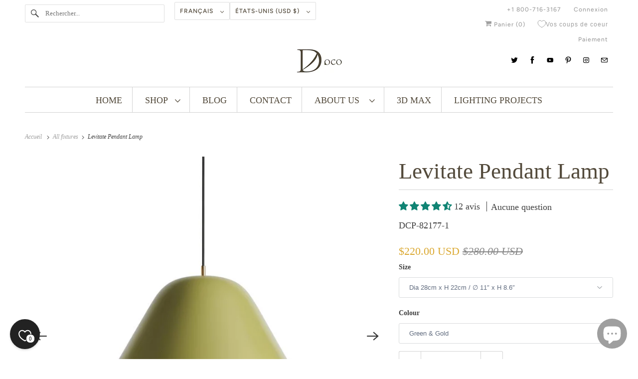

--- FILE ---
content_type: text/css
request_url: https://cdn.appmate.io/themecode/docolight/main/custom.css?v=1701462746373631
body_size: 100
content:
wishlist-link .wk-button{--icon-size: 16px;--icon-stroke-width: 1px;--icon-stroke: #9f9f9f;font-family:Avenir Next,sans-serif;font-weight:500;font-size:12px;text-transform:none;color:#9f9f9f;letter-spacing:1px;height:30px;line-height:30px;align-items:baseline;gap:4px}.wk-button .wk-icon{top:3px}wishlist-link .wk-counter{--size: 17px}wishlist-button-collection .wk-floating{z-index:10}


--- FILE ---
content_type: application/javascript
request_url: https://shopify-proxy.17track.net/protection/shopify/widget-embed.js
body_size: 10437
content:
import{c as k,g as Cn,i as ct,s as N,a as l,_ as me,B as qn,Y as $n,b as kn,r as lt,d as Ln,q as Mn,e as zn,f as dt,h as Dn,j as Fn,k as Rn,l as Un,m as Wn,n as Ve,o as ge,u as Bn,p as Nn,t as Qn,v as Hn,Q as Gn,w as Kn,x as Jn,y as Xe,z as Yn,A as pt,C as ut,D as Vn,E as Xn,F as Zn,G as ft,H as Ze,I as er,J as tr,K as nr,L as rr,M as et,N as tt,P as nt,O as rt,R as or,S as ir,T as ar,U as sr}from"./assets/index-7fADhZvN.js";var ae={exports:{}},cr=/<%=([\s\S]+?)%>/g,mt=cr,lr=mt,dr="[object Null]",pr="[object Symbol]",ur="[object Undefined]",gt=/[&<>"']/g,fr=RegExp(gt.source),mr=/<%-([\s\S]+?)%>/g,gr=/<%([\s\S]+?)%>/g,hr={"&":"&amp;","<":"&lt;",">":"&gt;",'"':"&quot;","'":"&#39;"},yr=typeof k=="object"&&k&&k.Object===Object&&k,xr=typeof self=="object"&&self&&self.Object===Object&&self,_r=yr||xr||Function("return this")();function br(t,o){for(var a=-1,s=t==null?0:t.length,i=Array(s);++a<s;)i[a]=o(t[a],a,t);return i}function wr(t){return function(o){return t==null?void 0:t[o]}}var vr=wr(hr),ht=Object.prototype,Sr=ht.hasOwnProperty,yt=ht.toString,se=_r.Symbol,z=se?se.toStringTag:void 0,ot=se?se.prototype:void 0,it=ot?ot.toString:void 0,Tr={escape:mr,evaluate:gr,interpolate:lr,variable:"",imports:{_:{escape:qr}}};function Ir(t){return t==null?t===void 0?ur:dr:z&&z in Object(t)?Er(t):jr(t)}function xt(t){if(typeof t=="string")return t;if(Ar(t))return br(t,xt)+"";if(Pr(t))return it?it.call(t):"";var o=t+"";return o=="0"&&1/t==-1/0?"-0":o}function Er(t){var o=Sr.call(t,z),a=t[z];try{t[z]=void 0;var s=!0}catch{}var i=yt.call(t);return s&&(o?t[z]=a:delete t[z]),i}function jr(t){return yt.call(t)}var Ar=Array.isArray;function Or(t){return t!=null&&typeof t=="object"}function Pr(t){return typeof t=="symbol"||Or(t)&&Ir(t)==pr}function Cr(t){return t==null?"":xt(t)}function qr(t){return t=Cr(t),t&&fr.test(t)?t.replace(gt,vr):t}var $r=Tr;ae.exports;(function(t,o){var a=mt,s=$r,i=800,c=16,d=9007199254740991,f="[object Arguments]",p="[object Array]",m="[object AsyncFunction]",y="[object Boolean]",b="[object Date]",x="[object DOMException]",v="[object Error]",E="[object Function]",h="[object GeneratorFunction]",T="[object Map]",j="[object Number]",$="[object Null]",P="[object Object]",L="[object Proxy]",Q="[object RegExp]",H="[object Set]",G="[object String]",K="[object Symbol]",J="[object Undefined]",Y="[object WeakMap]",V="[object ArrayBuffer]",X="[object DataView]",bt="[object Float32Array]",wt="[object Float64Array]",vt="[object Int8Array]",St="[object Int16Array]",Tt="[object Int32Array]",It="[object Uint8Array]",Et="[object Uint8ClampedArray]",jt="[object Uint16Array]",At="[object Uint32Array]",Ot=/\b__p \+= '';/g,Pt=/\b(__p \+=) '' \+/g,Ct=/(__e\(.*?\)|\b__t\)) \+\n'';/g,qt=/[\\^$.*+?()[\]{}|]/g,$t=/\$\{([^\\}]*(?:\\.[^\\}]*)*)\}/g,kt=/^\[object .+?Constructor\]$/,Lt=/^(?:0|[1-9]\d*)$/,Z=/($^)/,Mt=/['\n\r\u2028\u2029\\]/g,_={};_[bt]=_[wt]=_[vt]=_[St]=_[Tt]=_[It]=_[Et]=_[jt]=_[At]=!0,_[f]=_[p]=_[V]=_[y]=_[X]=_[b]=_[v]=_[E]=_[T]=_[j]=_[P]=_[Q]=_[H]=_[G]=_[Y]=!1;var zt={"\\":"\\","'":"'","\n":"n","\r":"r","\u2028":"u2028","\u2029":"u2029"},ye=typeof k=="object"&&k&&k.Object===Object&&k,Dt=typeof self=="object"&&self&&self.Object===Object&&self,ce=ye||Dt||Function("return this")(),xe=o&&!o.nodeType&&o,W=xe&&!0&&t&&!t.nodeType&&t,_e=W&&W.exports===xe,le=_e&&ye.process,be=function(){try{var e=W&&W.require&&W.require("util").types;return e||le&&le.binding&&le.binding("util")}catch{}}(),we=be&&be.isTypedArray;function ve(e,n,r){switch(r.length){case 0:return e.call(n);case 1:return e.call(n,r[0]);case 2:return e.call(n,r[0],r[1]);case 3:return e.call(n,r[0],r[1],r[2])}return e.apply(n,r)}function Se(e,n){for(var r=-1,u=e==null?0:e.length,g=Array(u);++r<u;)g[r]=n(e[r],r,e);return g}function Ft(e,n){for(var r=-1,u=Array(e);++r<e;)u[r]=n(r);return u}function Rt(e){return function(n){return e(n)}}function Ut(e,n){return Se(n,function(r){return e[r]})}function Wt(e){return"\\"+zt[e]}function Bt(e,n){return e==null?void 0:e[n]}function Te(e,n){return function(r){return e(n(r))}}var Nt=Function.prototype,B=Object.prototype,de=ce["__core-js_shared__"],ee=Nt.toString,C=B.hasOwnProperty,Ie=function(){var e=/[^.]+$/.exec(de&&de.keys&&de.keys.IE_PROTO||"");return e?"Symbol(src)_1."+e:""}(),Ee=B.toString,Qt=ee.call(Object),Ht=RegExp("^"+ee.call(C).replace(qt,"\\$&").replace(/hasOwnProperty|(function).*?(?=\\\()| for .+?(?=\\\])/g,"$1.*?")+"$"),je=_e?ce.Buffer:void 0,te=ce.Symbol,Gt=Te(Object.getPrototypeOf,Object),Kt=B.propertyIsEnumerable,M=te?te.toStringTag:void 0,ne=function(){try{var e=sn(Object,"defineProperty");return e({},"",{}),e}catch{}}(),Jt=je?je.isBuffer:void 0,Yt=Te(Object.keys,Object),Ae=Math.max,Vt=Date.now,Oe=te?te.prototype:void 0,Pe=Oe?Oe.toString:void 0;function Ce(e,n){var r=Re(e),u=!r&&hn(e),g=!r&&!u&&yn(e),S=!r&&!u&&!g&&bn(e),A=r||u||g||S,w=A?Ft(e.length,String):[],q=w.length;for(var O in e)(n||C.call(e,O))&&!(A&&(O=="length"||g&&(O=="offset"||O=="parent")||S&&(O=="buffer"||O=="byteLength"||O=="byteOffset")||ze(O,q)))&&w.push(O);return w}function Xt(e,n,r){var u=e[n];(!(C.call(e,n)&&pe(u,r))||r===void 0&&!(n in e))&&qe(e,n,r)}function qe(e,n,r){n=="__proto__"&&ne?ne(e,n,{configurable:!0,enumerable:!0,value:r,writable:!0}):e[n]=r}function D(e){return e==null?e===void 0?J:$:M&&M in Object(e)?cn(e):pn(e)}function $e(e){return F(e)&&D(e)==f}function Zt(e){if(!re(e)||ln(e))return!1;var n=We(e)?Ht:kt;return n.test(gn(e))}function en(e){return F(e)&&Be(e.length)&&!!_[D(e)]}function tn(e){if(!Fe(e))return Yt(e);var n=[];for(var r in Object(e))C.call(e,r)&&r!="constructor"&&n.push(r);return n}function nn(e){if(!re(e))return dn(e);var n=Fe(e),r=[];for(var u in e)u=="constructor"&&(n||!C.call(e,u))||r.push(u);return r}function ke(e,n){return fn(un(e,n,Qe),e+"")}var rn=ne?function(e,n){return ne(e,"toString",{configurable:!0,enumerable:!1,value:En(n),writable:!0})}:Qe;function Le(e){if(typeof e=="string")return e;if(Re(e))return Se(e,Le)+"";if(_n(e))return Pe?Pe.call(e):"";var n=e+"";return n=="0"&&1/e==-1/0?"-0":n}function on(e,n,r,u){var g=!r;r||(r={});for(var S=-1,A=n.length;++S<A;){var w=n[S],q=u?u(r[w],e[w],w,r,e):void 0;q===void 0&&(q=e[w]),g?qe(r,w,q):Xt(r,w,q)}return r}function an(e){return ke(function(n,r){var u=-1,g=r.length,S=g>1?r[g-1]:void 0,A=g>2?r[2]:void 0;for(S=e.length>3&&typeof S=="function"?(g--,S):void 0,A&&De(r[0],r[1],A)&&(S=g<3?void 0:S,g=1),n=Object(n);++u<g;){var w=r[u];w&&e(n,w,u,S)}return n})}function Me(e,n,r,u){return e===void 0||pe(e,B[r])&&!C.call(u,r)?n:e}function sn(e,n){var r=Bt(e,n);return Zt(r)?r:void 0}function cn(e){var n=C.call(e,M),r=e[M];try{e[M]=void 0;var u=!0}catch{}var g=Ee.call(e);return u&&(n?e[M]=r:delete e[M]),g}function ze(e,n){var r=typeof e;return n=n??d,!!n&&(r=="number"||r!="symbol"&&Lt.test(e))&&e>-1&&e%1==0&&e<n}function De(e,n,r){if(!re(r))return!1;var u=typeof n;return(u=="number"?ue(r)&&ze(n,r.length):u=="string"&&n in r)?pe(r[n],e):!1}function ln(e){return!!Ie&&Ie in e}function Fe(e){var n=e&&e.constructor,r=typeof n=="function"&&n.prototype||B;return e===r}function dn(e){var n=[];if(e!=null)for(var r in Object(e))n.push(r);return n}function pn(e){return Ee.call(e)}function un(e,n,r){return n=Ae(n===void 0?e.length-1:n,0),function(){for(var u=arguments,g=-1,S=Ae(u.length-n,0),A=Array(S);++g<S;)A[g]=u[n+g];g=-1;for(var w=Array(n+1);++g<n;)w[g]=u[g];return w[n]=r(A),ve(e,this,w)}}var fn=mn(rn);function mn(e){var n=0,r=0;return function(){var u=Vt(),g=c-(u-r);if(r=u,g>0){if(++n>=i)return arguments[0]}else n=0;return e.apply(void 0,arguments)}}function gn(e){if(e!=null){try{return ee.call(e)}catch{}try{return e+""}catch{}}return""}function pe(e,n){return e===n||e!==e&&n!==n}var hn=$e(function(){return arguments}())?$e:function(e){return F(e)&&C.call(e,"callee")&&!Kt.call(e,"callee")},Re=Array.isArray;function ue(e){return e!=null&&Be(e.length)&&!We(e)}var yn=Jt||jn;function Ue(e){if(!F(e))return!1;var n=D(e);return n==v||n==x||typeof e.message=="string"&&typeof e.name=="string"&&!xn(e)}function We(e){if(!re(e))return!1;var n=D(e);return n==E||n==h||n==m||n==L}function Be(e){return typeof e=="number"&&e>-1&&e%1==0&&e<=d}function re(e){var n=typeof e;return e!=null&&(n=="object"||n=="function")}function F(e){return e!=null&&typeof e=="object"}function xn(e){if(!F(e)||D(e)!=P)return!1;var n=Gt(e);if(n===null)return!0;var r=C.call(n,"constructor")&&n.constructor;return typeof r=="function"&&r instanceof r&&ee.call(r)==Qt}function _n(e){return typeof e=="symbol"||F(e)&&D(e)==K}var bn=we?Rt(we):en;function wn(e){return e==null?"":Le(e)}var Ne=an(function(e,n,r,u){on(n,Sn(n),e,u)});function vn(e){return ue(e)?Ce(e):tn(e)}function Sn(e){return ue(e)?Ce(e,!0):nn(e)}function Tn(e,n,r){var u=s.imports._.templateSettings||s;r&&De(e,n,r)&&(n=void 0),e=wn(e),n=Ne({},n,u,Me);var g=Ne({},n.imports,u.imports,Me),S=vn(g),A=Ut(g,S),w,q,O=0,He=n.interpolate||Z,I="__p += '",An=RegExp((n.escape||Z).source+"|"+He.source+"|"+(He===a?$t:Z).source+"|"+(n.evaluate||Z).source+"|$","g"),On=C.call(n,"sourceURL")?"//# sourceURL="+(n.sourceURL+"").replace(/[\r\n]/g," ")+`
`:"";e.replace(An,function(Ge,Ke,ie,Pn,Je,Ye){return ie||(ie=Pn),I+=e.slice(O,Ye).replace(Mt,Wt),Ke&&(w=!0,I+=`' +
__e(`+Ke+`) +
'`),Je&&(q=!0,I+=`';
`+Je+`;
__p += '`),ie&&(I+=`' +
((__t = (`+ie+`)) == null ? '' : __t) +
'`),O=Ye+Ge.length,Ge}),I+=`';
`;var fe=C.call(n,"variable")&&n.variable;fe||(I=`with (obj) {
`+I+`
}
`),I=(q?I.replace(Ot,""):I).replace(Pt,"$1").replace(Ct,"$1;"),I="function("+(fe||"obj")+`) {
`+(fe?"":`obj || (obj = {});
`)+"var __t, __p = ''"+(w?", __e = _.escape":"")+(q?`, __j = Array.prototype.join;
function print() { __p += __j.call(arguments, '') }
`:`;
`)+I+`return __p
}`;var oe=In(function(){return Function(S,On+"return "+I).apply(void 0,A)});if(oe.source=I,Ue(oe))throw oe;return oe}var In=ke(function(e,n){try{return ve(e,void 0,n)}catch(r){return Ue(r)?r:new Error(r)}});function En(e){return function(){return e}}function Qe(e){return e}function jn(){return!1}t.exports=Tn})(ae,ae.exports);var kr=ae.exports;const R=Cn(kr),Lr=".seel_modal{padding:30px;border-radius:10px;background:#fff;box-shadow:0 4px 15px #00000040;position:fixed;top:50%;left:50%;transform:translate(-50%,-50%)!important;box-sizing:border-box;z-index:999;overflow-y:hidden;overflow-x:hidden}.seel_modal_trbg{display:block!important;position:absolute;top:-140px;right:-140px;width:360px;height:360px;opacity:.8;background:#c8c5ffb3;filter:blur(75px)}.seel_modal_blbg{display:block!important;position:absolute;bottom:-240px;left:-300px;width:480px;height:480px;opacity:.8;background:#d5aee4;filter:blur(75px)}.seel_modal_mask{position:fixed;top:0;left:0;bottom:0;right:0;background-color:#0009;z-index:998;pointer-events:none;display:block!important}.seel_modal_hidden{display:none!important}.return_to_seel{width:760px;min-height:622px}.return_to_merchant{width:760px;min-height:400px}.seel_modal--header{width:100%;height:40px;display:flex;flex-direction:row;align-items:center;justify-content:space-between;box-sizing:border-box;position:relative;z-index:999}.seel_modal--header--logo{width:124px}.seel_modal--header--close{width:16px;height:16px;cursor:pointer}.seel_modal--section{display:flex;flex-direction:row;justify-content:space-between;flex-wrap:nowrap;margin:30px 0}.seel_modal--section--item{position:relative;z-index:999;height:241px;width:223px;border-radius:10px;border:1px solid #f0f0f0;background:#fff;box-shadow:0 1px 2px #0000,0 5px 4px #00000003,0 12px 82px #00000003,0 41px 30px #00000005}.seel_modal--section--item--header{height:62px;display:flex;justify-content:center;align-items:center;font-size:16px;font-weight:600;color:#1e2022;border-bottom:1px solid #f0f0f0}[data-seel-product-type=bp] .seel_modal--section--item--header{text-align:center;padding:0 5px}.seel_modal--section--item--content{display:flex;flex-direction:column;align-items:center;justify-content:space-around;padding:35px 15px;height:180px;box-sizing:border-box}[data-seel-product-type=bp] .seel_modal--section--item--content{justify-content:center;padding:10px 15px}.seel_modal--section--item--content_icon{width:48px}.seel_modal--section--item--content_text{text-align:center;color:#565656;font-size:14px;font-weight:400}[data-seel-product-type=ra] .seel_modal--section--item--content_list{display:flex;flex-direction:column;justify-content:center;padding:35px 15px;height:180px;box-sizing:border-box}[data-seel-product-type=bp] .seel_modal--section--item--content_list{display:flex;flex-direction:column;align-items:center;justify-content:center;padding:35px 15px;height:180px;box-sizing:border-box}[data-seel-product-type=bp] .seel_modal--section--item--content_list-inner{display:flex;flex:1;flex-direction:column;align-items:left;justify-content:center}[data-seel-product-type=ra] .seel_modal--section--item--content_list-inner{display:flex;flex:1;flex-direction:column;align-items:left;justify-content:left}.seel_modal--section--item--content_list--item{height:30px;display:flex;flex-direction:row;align-items:center;box-sizing:border-box;color:#565656;font-size:14px;font-weight:400}.seel_modal--section--item--content_list--icon{width:20px;margin-right:6px}.seel_modal--paragraph{color:#1e2022;text-align:center;font-size:12px;font-style:normal;font-weight:400;line-height:20px;margin-bottom:20px;position:relative;z-index:999}.seel_modal--paragraph a{text-decoration:underline;color:#1e2022}.seel_modal--paragraph_b{color:#1e2022;font-size:12px;font-style:normal;font-weight:400;line-height:20px;margin-bottom:20px;position:relative;z-index:999}.seel_modal--paragraph_ul{padding-inline-start:20px;margin-bottom:20px;position:relative;z-index:999}.seel_modal--paragraph_li{color:#1e2022;font-size:12px;font-style:normal;font-weight:400;line-height:20px;list-style-type:disc}.seel_modal--paragraph_b a{text-decoration:underline;color:#1e2022}.seel_modal--marketing{border-radius:10px;background:linear-gradient(213deg,#a4e8f2,#ede2f5);width:100%;padding:6px;display:flex;justify-content:center;align-items:center;position:relative;z-index:999;color:#645aff;font-weight:500;font-size:14px;text-align:center}.seel_modal--links{margin:30px 30px 0;display:flex;flex-direction:row;align-items:center;justify-content:space-around}.seel_modal--links--link{color:#645aff;font-size:14px;font-weight:500}@media screen and (max-width: 780px) and (min-width: 551px){.seel_modal{padding:15px}.return_to_merchant,.return_to_seel{width:550px}.seel_modal--section--item--header{height:40px}.seel_modal--section--item{width:170px;height:220px}}@media screen and (max-width: 550px){.seel_modal{top:40px;padding:15px;bottom:0;left:0;right:0;transform:none!important;overflow-y:auto!important;border-radius:10px 10px 0 0}.seel_modal--section{flex-wrap:wrap}.seel_modal--section--item{width:100%;margin-bottom:15px;height:180px;flex-wrap:wrap}.seel_modal--section--item--header{height:40px}.seel_modal--section--item--content{height:140px;padding:15px}.seel_modal--section--item--content_list{padding-left:10%;height:140px!important}}",Mr=`<div class="seel_modal complex seel_modal_hidden">
  <div class="seel_modal_trbg"></div>
  <div class="seel_modal_blbg"></div>
  <div class="seel_modal--header">
    <img src="https://shopify-proxy.17track.net/protection/shopify/assets/images/modal-logo.svg" class="seel_modal--header--logo" />
    <img
      src="https://shopify-proxy.17track.net/protection/shopify/assets/images/modal-close.svg"
      class="seel_modal--header--close"
      data-seel-modal-close
    />
  </div>
  <div class="seel_modal--section"></div>
</div>
`,U={interpolate:/\{\{(.+?)\}\}/g},zr=(t,o)=>{var E;t.dataset.seelProductType=o;const{profile:a,quote:s,configs:i}=N(l),c=window.location.host,d=me(qn,((E=i==null?void 0:i.modals)==null?void 0:E[o])??{});if(!d)return;const{section:f,linkInText:p,paragraph:m,links:y}=d;let b=f.map(h=>{if(typeof h.contentText=="string")return`<div class="seel_modal--section--item">
        <div class="seel_modal--section--item--header">${R(h.header,U)({...a,...s,shopDomain:c,...p})}</div>
        <div class="seel_modal--section--item--content">
          <img class="seel_modal--section--item--content_icon" src=${"https://shopify-proxy.17track.net/protection/shopify"+h.contentIcon} />
          <div class="seel_modal--section--item--content_text">${R(h.contentText,U)({...a,...s,shopDomain:c,...p})}</div>
        </div>
      </div>`;if(typeof h.contentText=="object"){const T=h.contentText.map(j=>`<div class="seel_modal--section--item--content_list--item"><img class="seel_modal--section--item--content_list--icon" src=${"https://shopify-proxy.17track.net/protection/shopify"+h.contentIcon} />${R(j,U)({...a,...s,shopDomain:c,...p})}</div>`);return`<div class="seel_modal--section--item">
        <div class="seel_modal--section--item--header">${R(h.header,U)({...a,...s,shopDomain:c,...p})}</div>
        <div class="seel_modal--section--item--content_list">
          <div class="seel_modal--section--item--content_list-inner">
            ${T.join("")}
          </div>
        </div>
      </div>`}return""});const x=new DOMParser;if(b=b.map(h=>x.parseFromString(h,"text/html").body.firstChild),t.querySelector(".seel_modal--section").append(...b),m.map(h=>typeof h=="string"?`<div class="seel_modal--paragraph">${R(h,U)({...a,...s,shopDomain:c,...p})}</div>`:typeof h=="object"?`<ul>${h.map(j=>`<li>${R(j,U)({...a,...s,shopDomain:c,...p})}</li>`).join(" ")}</ul>`:"").forEach(h=>{const T=x.parseFromString(h,"text/html");t.insertAdjacentElement("beforeend",T.body.firstChild)}),y!=null&&y.length){const h=y.map(({text:j,link:$})=>`<a class="seel_modal--links--link" target="blank" href=${$}>${j}</a>`),T=x.parseFromString(`<div class="seel_modal--links">${h}</div>`,"text/html");t.insertAdjacentElement("beforeend",T.body.firstChild)}return t},Dr=()=>{const t=document.createElement("div");t.setAttribute("class","seel_modal_mask seel_modal_hidden"),document.body.appendChild(t)},Fr=t=>{ct(Lr);const s=new DOMParser().parseFromString(Mr,"text/html"),c=zr(s.body.firstChild,t);if(!c)return null;document.body.appendChild(c),Dr(),document.addEventListener("showModal",d=>{var p,m;const{type:f}=d.detail;document.querySelector(`.seel_modal[data-seel-product-type="${f}"]`)&&((p=document.querySelector(`.seel_modal[data-seel-product-type="${f}"]`))==null||p.classList.remove("seel_modal_hidden"),(m=document.querySelector(".seel_modal_mask"))==null||m.classList.remove("seel_modal_hidden"))}),c.addEventListener("click",d=>{var f;d.target.classList.contains("seel_modal--header--close")&&(c.classList.add("seel_modal_hidden"),(f=document.querySelector(".seel_modal_mask"))==null||f.classList.add("seel_modal_hidden"))})},Rr=".seel--product_tip{display:flex;flex-direction:row;align-items:center;margin-bottom:12px;margin-top:12px}[data-banner-type=bp] .seel--product_tip--logo{height:22px!important;width:auto!important;margin-right:4px}.seel--product_tip--text{font-size:12px;font-weight:800}.seel--product_tip--info-icon{position:relative;display:flex;align-items:center;cursor:pointer;margin-left:4px}.seel--product_tip--info-text{cursor:pointer}.seel--product_tip--icon-image{width:24px;height:24px}.seel--product_tip--info-icon:hover .seel--product_tip--tooltip,.seel--product_tip--info-icon:hover .hover_triangle{display:block}.seel--product_tip--tooltip{display:none;position:absolute;bottom:20px;left:-110px;z-index:20;background:#fff;padding:10px;width:240px;border-radius:4px;box-shadow:0 3px 6px -3px #17181814,0 8px 20px -4px #1718181f;cursor:auto;font-size:14px;color:#6e6e6e;line-height:20px}.hover_triangle{display:none;width:0;height:0;position:absolute;border-bottom:solid 6px transparent;border-right:solid 6px transparent;border-left:solid 6px transparent;border-top:solid 6px #efebea;bottom:8px;left:0}.seel--product_tip img{margin:0;display:inline-block}.seel-pdp-banner-text{font-size:12px;font-weight:800;line-height:16px;margin-left:5px}.seel--product_tip--title{width:auto;height:36px}",Ur=`<div class="seel--product_tip" data-banner-type="bp">
  <img class="seel--product_tip--logo" alt="" />
  <div class="seel--product_tip--text"></div>
  <div class="seel--product_tip--info-icon">
    <img alt="" />
    <div class="seel--product_tip--info-text"></div>
  </div>
</div>`,Wr=`<div class="seel--product_tip">
  <img class="seel--product_tip--icon seel--product_tip--icon-image" alt="" />
  <div class="seel-pdp-banner-text"></div>
</div>
`,Br=(t,o,a)=>{var y;const{configs:s}=N(l),i=(y=s.banners)==null?void 0:y[a];if(!i)return;const{infoIcon:c,bannerLogo:d,bannerDesc:f,infoType:p,infoText:m}=i;if(o==="plain"){const b=t.querySelector(".seel--product_tip--icon"),x=t.querySelector(".seel-pdp-banner-text");b.setAttribute("src",d),x.innerHTML=f}else{const b=t.querySelector(".seel--product_tip--logo");if(p==="text"){const v=t.querySelector(".seel--product_tip--info-text");v.innerHTML=m}p==="icon"&&t.querySelector(".seel--product_tip--info-icon img").setAttribute("src",c);const x=t.querySelector(".seel--product_tip--text");b.setAttribute("src",d),x.innerHTML=f}return t},Nr=(t,o)=>{const a=new DOMParser;let s=a.parseFromString(Ur,"text/html");return t&&t==="plain"&&(s=a.parseFromString(Wr,"text/html")),Br(s.body.firstChild,t,o)},Qr=async t=>{var b,x,v;ct(Rr),document.createElement("div").setAttribute("class","seel--product_tip_root");const{configs:a,themeInfo:s}=N(l),i=(b=a.banners)==null?void 0:b[t];if(!i)return;const{bannerType:c,anchor:d,position:f="afterbegin",infoIconLink:p}=i,m=Nr(c,t),y=document.querySelector(d);if(d&&y){const{product:E}=(window==null?void 0:window.meta)||{};if(E&&!document.querySelector(".seel--product_tip")&&!document.querySelector("#seel-bp-banner-container")&&(y.insertAdjacentElement(f,m),s!=null&&s.style)){const h=document.createElement("style");h.textContent=s==null?void 0:s.style,(x=document.querySelector(".seel--product_tip"))==null||x.prepend(h)}}(v=document.querySelector(".seel--product_tip--info-icon"))==null||v.addEventListener("click",()=>{p?window.open(p,"_blank"):(Fr(t),document.dispatchEvent(new CustomEvent("showModal",{detail:{type:t}})))})},Hr=()=>{const{themeInfo:t}=N(l);t!=null&&t.dynamicAnchor&&new MutationObserver(()=>{var c;const a=document.querySelector(`.${$n}`),{targetElement:s}=kn();let i=document==null?void 0:document.querySelector(t==null?void 0:t.dynamicAnchor);s&&(i=s),!a&&i&&((c=l.quote)!=null&&c.variantId)&&(t!=null&&t.observerCartSectionChange&&(console.log("-------------------监听 DOM"),l.hasDomChanged=!0),lt(),Ln())}).observe(document.body,{attributes:!0,childList:!0,subtree:!0})};function Gr(){const t=document.createElement("script"),o=document.querySelector("head");t.src="https://cdn.seel.com/releases/scripts/shopify-bp/bp-embedded.min.js",t.setAttribute("data-open-flag","17TRACK Protection Widget Embed App Script"),t.setAttribute("defer",""),o==null||o.appendChild(t)}const Kr=t=>{var f,p,m,y,b,x,v,E,h,T,j,$,P,L,Q,H,G,K,J,Y,V;const{bp:o,rsi:a,themeStoreList:s}=t;if(l.profile={themeStoreList:s,live:((f=o==null?void 0:o.meta)==null?void 0:f.live)||((p=a==null?void 0:a.meta)==null?void 0:p.live),checked:((m=o==null?void 0:o.meta)==null?void 0:m.live)&&((y=o==null?void 0:o.meta)==null?void 0:y.checked)||((b=a==null?void 0:a.meta)==null?void 0:b.live)&&((x=a==null?void 0:a.meta)==null?void 0:x.checked),newInsure:((v=o==null?void 0:o.meta)==null?void 0:v.live)&&((E=o==null?void 0:o.meta)==null?void 0:E.newInsure)||((h=a==null?void 0:a.meta)==null?void 0:h.live)&&((T=a==null?void 0:a.meta)==null?void 0:T.newInsure),migrateUser:((j=o==null?void 0:o.meta)==null?void 0:j.live)&&(($=o==null?void 0:o.meta)==null?void 0:$.migrateUser)||((P=a==null?void 0:a.meta)==null?void 0:P.live)&&((L=a==null?void 0:a.meta)==null?void 0:L.migrateUser),bp:o,rsi:a},((Q=Mn)==null?void 0:Q.debug)==="1"&&(l.profile.live=!0,l.profile.newInsure=!0),l.profile.live&&!l.profile.newInsure){Gr();return}const i=zn(o==null?void 0:o.customStr,a==null?void 0:a.customStr),c=dt(s,i),{configs:d}=i;if(l.themeInfo=c,l.configs=d,l.listenerCartUpdateActions=i==null?void 0:i.listenerCartUpdateActions,d!=null&&d.adaptiveLang){const X=((H=window==null?void 0:window.Shopify)==null?void 0:H.locale)||((G=document.querySelector("html"))==null?void 0:G.getAttribute("lang"));X&&Dn.setLang(X)}if(Fn(),l.profile.live&&((V=(Y=(J=(K=l)==null?void 0:K.configs)==null?void 0:J.banners)==null?void 0:Y.bp)!=null&&V.anchor)&&(l.configs.banners.bp={...Rn(),...d.banners.bp},Qr("bp")),!l.profile.live||!c.checkoutBtnSelector){Un();return}Wn(),Ve(),ge.on("widget:cart_changed",Ve),ge.on("widget:cart_updated",Bn),Hr(),lt(),Nn()},Jr=async()=>{var i,c,d,f;const t=(i=window==null?void 0:window.location)==null?void 0:i.pathname,o=(c=window==null?void 0:window.meta)==null?void 0:c.page,a=(d=window==null?void 0:window.meta)==null?void 0:d.product;if((o==null?void 0:o.pageType)!=null?(o==null?void 0:o.pageType)==="product":t.indexOf("/products/")!==-1){if(o!=null&&o.resourceId)return{productId:o==null?void 0:o.resourceId,variants:a.variants};try{const p=(f=t.match(/\/products\/([a-z0-9-]+)/))==null?void 0:f[1],y=await(await fetch(`/products/${p}.js`)).text(),b=JSON.parse(y),{id:x,variants:v}=b;return{productId:x,variants:v}}catch(p){throw new Error(p==null?void 0:p.message)}}return null},Yr={anchor:"",position:"afterend",actButtonSelector:"",quantitySelector:"",configs:{widget:{name:"Add product protection",description:"Protect your purchase beyond manufacturer’s warranty.",linkHref:"https://www.seel.com/faq/product-protection-plan-customer",linkText:"Learn more",logo:"https://cdn.seel.com/assets/images/ew-powerby-logo.svg",isNeedHide:!1},modal:{getModalContent:t=>`
        ${Qn()}
        ${Hn(t)}
      `}}},Vr=async t=>{const{ew:o,themeStoreList:a}=t,s=o.customStr,i={};if(s)try{Object.assign(i,JSON.parse(s))}catch(y){console.log(y.message)}const c=new Gn,d={quoteQueue:new Kn(c)};let f={...Yr};a!=null&&a.length?f=me(f,Jn,Xe[l.shop]??{}):f=me(f,Xe[l.shop]??{});const{configs:p,...m}=f;l.ew.configs=p,l.ew.themeInfo={...m,...dt(a,i)},eo(d),Yn(),ge.on("widget:cart_changed",()=>he(d))},_t=()=>{var s,i;const{productQuoteResult:t}=l.ew.quote,o=new URLSearchParams(window.location.search).get("variant")??((i=(s=l.product)==null?void 0:s.variants)==null?void 0:i[0].id),a=t==null?void 0:t.find(c=>c.variantId===String(o));return{variantId:o,quoteData:a}},at=()=>{const{quoteData:t}=_t(),o=(t==null?void 0:t.plans)??[];if(console.log("plans",o.length),!o.length){Ze();return}const a=document.querySelector(l.ew.themeInfo.anchor);if(!a)return;const s=document.querySelectorAll(`.${er}`);if(!(s!=null&&s.length)){Ze();const i=tr();a.insertAdjacentElement(l.ew.themeInfo.position,i)}nr(o)},Xr=()=>{document.querySelectorAll(l.ew.themeInfo.actButtonSelector).forEach(o=>{o==null||o.setAttribute("onClick","return false"),o==null||o.addEventListener("click",async a=>{var y,b,x,v,E,h,T,j,$;const{variantId:s,quoteData:i}=_t(),c=l.ew.quote.quoteId;let d="1";if(l.ew.themeInfo.quantitySelector&&(d=((y=document==null?void 0:document.querySelector(l.ew.themeInfo.quantitySelector))==null?void 0:y.value)||"1"),a.preventDefault(),!l.ew.selectedPlan.planId&&((x=(b=l.ew.configs)==null?void 0:b.modal)!=null&&x.getModalContent)){const P=new CustomEvent("protection-option-selected",{detail:{planId:(v=i==null?void 0:i.plans[0])==null?void 0:v.planId,variantId:(E=i==null?void 0:i.plans[0])==null?void 0:E.variantId}});document.dispatchEvent(P),await rr.showModal((i==null?void 0:i.plans)??[],null)}if(l.ew.themeInfo.additionalProductFun&&(l.ew.themeInfo.additionalProductFun(),await new Promise(P=>setTimeout(P,1e3))),!l.ew.selectedPlan.planId){et({items:[{id:s,quantity:d}]}).then(()=>{window.open("/cart","_self")});return}const f=(h=l.ew.selectedPlan)==null?void 0:h.isModal,p=(j=(T=i==null?void 0:i.plans)==null?void 0:T.find(P=>{var L;return P.planId===((L=l.ew.selectedPlan)==null?void 0:L.planId)}))==null?void 0:j.term,{attributes:m}=l.cart;p&&(f?tt([{event_name:rt.EW_Modal_Add_To_Cart,plan:p,position:"cart",insure_type:nt.EW}]):tt([{event_name:rt.EW_Widget_Add_To_Cart,plan:p,position:"cart",insure_type:nt.EW}])),et({items:[{id:l.ew.selectedPlan.variantId,quantity:d,properties:{Reference:String(s),"Plan ID":l.ew.selectedPlan.planId,Product:`${($=l.ew.quote)==null?void 0:$.productTitle} - ${i==null?void 0:i.variantTitle}`}},{id:s,quantity:d,properties:{"Plan ID":l.ew.selectedPlan.planId}}],attributes:{ew_quote_id:ft((m==null?void 0:m.ew_quote_id)||"",c||"")}}).then(()=>{window.open("/cart","_self")})})})},Zr=()=>{var a;const{cart:t}=N(l),o={};return(a=t.items)==null||a.forEach(s=>{const{vendor:i,properties:c}=s;if(i==="Seel"&&(c!=null&&c["Plan ID"])){const d=c.Reference,f=c["Plan ID"],p=t.items.filter(m=>(m==null?void 0:m.id)==d&&(m==null?void 0:m.properties["Plan ID"])==f);if(!p)o[s.id]=0;else if(p){let m=0;p==null||p.forEach(y=>{m+=y.quantity}),m!==s.quantity&&(o[s.id]=m)}}}),o},he=t=>{const{quoteQueue:o}=t,a=[{status:"getCart",method:async(s,i)=>{i("开始-获取购物车信息");const c=await ut();l.cart=c,i("完成-获取购物车信息"),await s()}},{status:"updateCart",method:async(s,i)=>{var d;i("开始-更新购物车");const c=Zr();if(((d=Object.entries(c))==null?void 0:d.length)<0)throw new Error("购物车没有变化");l.cart=await or({updates:c}),ir(),i("完成-更新购物车"),await s()}}];o.addQuoteTask(new pt(a,{}))},eo=t=>{const{quoteQueue:o}=t,a=[{status:"getProduct",method:async(s,i)=>{i("开始-获取产品详情");const c=await Jr();if(!c)throw new Error("当前不在产品详情页");l.product=c,i("完成-获取产品详情"),await s()}},{status:"getCart",method:async(s,i)=>{i("开始-获取购物车信息");const c=await ut();l.cart=c,i("完成-获取购物车信息"),await s()}},{status:"getQuote",method:async(s,i)=>{var f,p,m,y;i("开始-获取EW报价");const{items:c}=l.cart;c==null||c.forEach(b=>{const{properties:x}=b;if(x!=null&&x._seventeen_ew_discount_info){const v=JSON.parse((x==null?void 0:x._seventeen_ew_discount_info)??"{}");l.ew.discountInfo=v}});const d=await Vn(((f=l.product)==null?void 0:f.productId)??"");if(d.status!==Xn.Accepted)throw new Error("报价拒绝");Zn({attributes:{ew_quote_id:ft(((y=(m=(p=l)==null?void 0:p.cart)==null?void 0:m.attributes)==null?void 0:y.ew_quote_id)||"",(d==null?void 0:d.quoteId)||"")}}),l.ew.quote=d,i("完成-获取EW报价"),await s()}},{status:"renderWidget",method:async(s,i)=>{i("开始-渲染EW小部件"),at(),i("完成-渲染EW小部件"),await s()}}];o.addQuoteTask(new pt(a,{success:async()=>{document.addEventListener("widget:url_changed",()=>{at()}),Xr(),he(t)},fail:async()=>{he(t)}}))};var st;l.shop=(st=window==null?void 0:window.Shopify)==null?void 0:st.shop;async function to(){var t,o,a,s;try{const i=await ar("3.0"),{bp:c,ew:d,rsi:f}=i;(c||f)&&Kr(i),(t=d==null?void 0:d.meta)!=null&&t.live&&Vr(i),((o=c==null?void 0:c.meta)!=null&&o.live||(a=f==null?void 0:f.meta)!=null&&a.live||(s=d==null?void 0:d.meta)!=null&&s.live)&&sr()}catch(i){console.log(i)}}to();


--- FILE ---
content_type: text/javascript; charset=utf-8
request_url: https://docos.us/fr/products/levitate-pendant-lamp.js
body_size: 3772
content:
{"id":8962715091218,"title":"Levitate Pendant Lamp","handle":"levitate-pendant-lamp","description":"\u003cp\u003eThe Levitate Pendant Lamp is a designer's vision brought to life, a suspension of both light and elegance above any dining space. This exquisite fixture comes in a palette of three sophisticated colors: a verdant green, a pure white, and a deep black, offering the versatility to complement any interior design theme. Crafted with a discerning eye for detail, the Levitate Pendant Lamp creates an illusion of floating mid-air, a captivating spectacle that draws the eye and ignites the imagination.\u003c\/p\u003e\n\u003ch2\u003eProduct Size\u003c\/h2\u003e\n\u003cp\u003e\u003cspan\u003eS\u003c\/span\u003eize: Dia 28cm x H 22cm \/ ∅ 11″ x H\u003cspan\u003e 8.6″\u003c\/span\u003e\u003c\/p\u003e\n\u003cp\u003e\u003cspan\u003eSize: Dia 40cm x H 28cm \/ ∅ 15.7″ x H 11″\u003c\/span\u003e\u003c\/p\u003e\n\u003cdiv class=\"w-full mb-3\"\u003e\n\u003ch2 data-style=\"product-details-heading\" data-test-id=\"product-details-title\" class=\"heading-primary px-0 py-4 dreampip-accordion_heading\"\u003eDetails\u003c\/h2\u003e\n\u003c\/div\u003e\n\u003cdiv data-style=\"product-details-description\" data-test-id=\"product-details-description\" class=\"w-full\"\u003e\n\u003cul\u003e\n\u003cli\u003e\n\u003cspan\u003eShade is made of Metal\u003c\/span\u003e.\u003c\/li\u003e\n\u003cli\u003e\u003cspan\u003eMetal Body.\u003c\/span\u003e\u003c\/li\u003e\n\u003cli\u003e\u003cspan\u003eColour: Green, White, Black.\u003c\/span\u003e\u003c\/li\u003e\n\u003cli\u003eHardwired.\u003c\/li\u003e\n\u003cli\u003eE26 or E27 socket.\u003c\/li\u003e\n\u003cli\u003eAccommodates one 40W incandescent bulb or LED equivalent.\u003c\/li\u003e\n\u003cli\u003eCompatible with dimmer switches (not included). \u003c\/li\u003e\n\u003cli\u003e\u003cspan\u003eAC 110-240V Voltage.\u003c\/span\u003e\u003c\/li\u003e\n\u003cli\u003eCompliant with North America, Australia, Europe, and Middle East Certification.\u003c\/li\u003e\n\u003cli\u003eWire: By default, we offer a 59-inch (150cm) wire length, which can be easily adjusted\u003cspan\u003e \u003c\/span\u003eto your desired height.\u003c\/li\u003e\n\u003cli\u003eInstall: Sloped ceiling compatible (Sloped Ceiling Adaptable\u0026lt;30°\u003c\/li\u003e\n\u003c\/ul\u003e\n\u003ch2 data-style=\"product-details-heading\" data-test-id=\"product-details-title\" class=\"heading-primary px-0 py-4 dreampip-accordion_heading\" style=\"text-align: center;\"\u003eDownload\u003c\/h2\u003e\n\u003ctable style=\"width: 100%; height: 170px;\" width=\"100%\"\u003e\n\u003ctbody\u003e\n\u003ctr style=\"height: 151px;\"\u003e\n\u003ctd style=\"width: 50%; height: 151px;\"\u003e\u003ca rel=\"noopener\" href=\"https:\/\/drive.google.com\/file\/d\/11-iVtcj8w_2vqar_XOTmX75QZVcgp4vG\/view?usp=drive_link\" target=\"_blank\"\u003e\u003cimg style=\"float: none; display: block; margin-left: auto; margin-right: auto;\" src=\"https:\/\/cdn.shopify.com\/s\/files\/1\/0745\/2495\/0802\/files\/document-file-icon-docos-1_480x480.jpg?v=1683337478\"\u003e\u003c\/a\u003e\u003c\/td\u003e\n\u003ctd style=\"width: 48.9051%; height: 151px;\"\u003e\u003ca rel=\"noopener\" href=\"https:\/\/drive.google.com\/file\/d\/1XvqUsXJLpab6m0v0Iszrvzz4X6T3RczH\/view?usp=drive_link\" target=\"_blank\"\u003e\u003cimg src=\"https:\/\/cdn.shopify.com\/s\/files\/1\/0745\/2495\/0802\/files\/document-file-icon-docos-1_480x480.jpg?v=1683337478\" style=\"float: none; display: block; margin-left: auto; margin-right: auto;\"\u003e\u003c\/a\u003e\u003c\/td\u003e\n\u003c\/tr\u003e\n\u003ctr style=\"height: 19px;\"\u003e\n\u003ctd style=\"width: 50%; height: 19px; text-align: center;\"\u003e\u003cspan\u003eParameter\u003c\/span\u003e\u003c\/td\u003e\n\u003ctd style=\"width: 48.9051%; height: 19px; text-align: center;\"\u003e\u003cspan\u003eInstallation\u003c\/span\u003e\u003c\/td\u003e\n\u003c\/tr\u003e\n\u003c\/tbody\u003e\n\u003c\/table\u003e\n\u003cul\u003e\u003c\/ul\u003e\n\u003c\/div\u003e","published_at":"2023-12-21T09:34:10+08:00","created_at":"2023-12-10T17:31:12+08:00","vendor":"Docosilumen","type":"Pendant Lamp","tags":["All collection","All collections","All Lighting","All Rooms","art deco pendant lights","AVADA - Best Sellers","Bedroom","bedroom pendant","bedroom pendant lights","bedside pendant lamp","bedside pendant lights","best pendant lights","black pendant","Black Pendant lamp","black pendant light kitchen","decorative pendant lights","Den\/Study","designer pendant lights","dining light pendant","dining pendant lights","Dining Room","dining room pendant","dining room pendant light","dining table pendant light","Entry\/Foyer","hamptons pendant light","hanging lights for dining room","hanging pendant lamp","hanging pendant lights","home depot pendant lights","hotel","island pendant lights","kitchen","Kitchen Pendant","kitchen pendant light fixtures","kitchen pendants","kitchen table pendant lighting","Living Room","Metal","modern black pendant light","modern kitchen pendant lights","modern pendant","modern pendant lamp","modern pendant lighting","modern pendant lights for kitchen island","Nordic pendant light","pendant ceiling lights","Pendant Lamp","Pendant Light","pendant light fixtures","pendant lighting for kitchen island","pendant lights for kitchen","pendant lights for living room","pendant lights over island","Pendants","unique pendant lights","unique pendant lights for kitchen","white pendant lights","淘宝"],"price":22000,"price_min":22000,"price_max":33000,"available":true,"price_varies":true,"compare_at_price":28000,"compare_at_price_min":28000,"compare_at_price_max":39000,"compare_at_price_varies":true,"variants":[{"id":47647263785234,"title":"Dia 28cm x H 22cm \/ ∅ 11″ x H 8.6″ \/ Green \u0026 Gold","option1":"Dia 28cm x H 22cm \/ ∅ 11″ x H 8.6″","option2":"Green \u0026 Gold","option3":null,"sku":"DCP-82177-1","requires_shipping":true,"taxable":false,"featured_image":{"id":44308720976146,"product_id":8962715091218,"position":35,"created_at":"2023-12-10T17:31:12+08:00","updated_at":"2025-11-28T16:00:19+08:00","alt":"Levitate Pendant Lamp - Docos","width":1000,"height":1000,"src":"https:\/\/cdn.shopify.com\/s\/files\/1\/0745\/2495\/0802\/files\/Levitate_Pendant_Lamp_25.jpg?v=1764316819","variant_ids":[47647263785234,47647263883538]},"available":true,"name":"Levitate Pendant Lamp - Dia 28cm x H 22cm \/ ∅ 11″ x H 8.6″ \/ Green \u0026 Gold","public_title":"Dia 28cm x H 22cm \/ ∅ 11″ x H 8.6″ \/ Green \u0026 Gold","options":["Dia 28cm x H 22cm \/ ∅ 11″ x H 8.6″","Green \u0026 Gold"],"price":22000,"weight":3000,"compare_at_price":28000,"inventory_management":"shopify","barcode":"654347815171","featured_media":{"alt":"Levitate Pendant Lamp - Docos","id":36715117773074,"position":35,"preview_image":{"aspect_ratio":1.0,"height":1000,"width":1000,"src":"https:\/\/cdn.shopify.com\/s\/files\/1\/0745\/2495\/0802\/files\/Levitate_Pendant_Lamp_25.jpg?v=1764316819"}},"quantity_rule":{"min":1,"max":null,"increment":1},"quantity_price_breaks":[],"requires_selling_plan":false,"selling_plan_allocations":[]},{"id":47647263818002,"title":"Dia 28cm x H 22cm \/ ∅ 11″ x H 8.6″ \/ White \u0026 Gold","option1":"Dia 28cm x H 22cm \/ ∅ 11″ x H 8.6″","option2":"White \u0026 Gold","option3":null,"sku":"DCP-82177-2","requires_shipping":true,"taxable":false,"featured_image":{"id":44308721402130,"product_id":8962715091218,"position":33,"created_at":"2023-12-10T17:31:12+08:00","updated_at":"2025-11-28T16:00:19+08:00","alt":"Levitate Pendant Lamp - Docos","width":1000,"height":1000,"src":"https:\/\/cdn.shopify.com\/s\/files\/1\/0745\/2495\/0802\/files\/Levitate_Pendant_Lamp_23.jpg?v=1764316819","variant_ids":[47647263818002,47647263916306]},"available":true,"name":"Levitate Pendant Lamp - Dia 28cm x H 22cm \/ ∅ 11″ x H 8.6″ \/ White \u0026 Gold","public_title":"Dia 28cm x H 22cm \/ ∅ 11″ x H 8.6″ \/ White \u0026 Gold","options":["Dia 28cm x H 22cm \/ ∅ 11″ x H 8.6″","White \u0026 Gold"],"price":22000,"weight":3000,"compare_at_price":28000,"inventory_management":"shopify","barcode":"654347815188","featured_media":{"alt":"Levitate Pendant Lamp - Docos","id":36715117707538,"position":33,"preview_image":{"aspect_ratio":1.0,"height":1000,"width":1000,"src":"https:\/\/cdn.shopify.com\/s\/files\/1\/0745\/2495\/0802\/files\/Levitate_Pendant_Lamp_23.jpg?v=1764316819"}},"quantity_rule":{"min":1,"max":null,"increment":1},"quantity_price_breaks":[],"requires_selling_plan":false,"selling_plan_allocations":[]},{"id":47647263850770,"title":"Dia 28cm x H 22cm \/ ∅ 11″ x H 8.6″ \/ Black","option1":"Dia 28cm x H 22cm \/ ∅ 11″ x H 8.6″","option2":"Black","option3":null,"sku":"DCP-82177-3","requires_shipping":true,"taxable":false,"featured_image":{"id":44308720222482,"product_id":8962715091218,"position":34,"created_at":"2023-12-10T17:31:12+08:00","updated_at":"2025-11-28T16:00:19+08:00","alt":"Levitate Pendant Lamp - Docos","width":1000,"height":1000,"src":"https:\/\/cdn.shopify.com\/s\/files\/1\/0745\/2495\/0802\/files\/Levitate_Pendant_Lamp_24.jpg?v=1764316819","variant_ids":[47647263850770,47647263949074]},"available":true,"name":"Levitate Pendant Lamp - Dia 28cm x H 22cm \/ ∅ 11″ x H 8.6″ \/ Black","public_title":"Dia 28cm x H 22cm \/ ∅ 11″ x H 8.6″ \/ Black","options":["Dia 28cm x H 22cm \/ ∅ 11″ x H 8.6″","Black"],"price":22000,"weight":3000,"compare_at_price":28000,"inventory_management":"shopify","barcode":"654347815195","featured_media":{"alt":"Levitate Pendant Lamp - Docos","id":36715117740306,"position":34,"preview_image":{"aspect_ratio":1.0,"height":1000,"width":1000,"src":"https:\/\/cdn.shopify.com\/s\/files\/1\/0745\/2495\/0802\/files\/Levitate_Pendant_Lamp_24.jpg?v=1764316819"}},"quantity_rule":{"min":1,"max":null,"increment":1},"quantity_price_breaks":[],"requires_selling_plan":false,"selling_plan_allocations":[]},{"id":49617566368018,"title":"Dia 28cm x H 22cm \/ ∅ 11″ x H 8.6″ \/ White \u0026 Black","option1":"Dia 28cm x H 22cm \/ ∅ 11″ x H 8.6″","option2":"White \u0026 Black","option3":null,"sku":"DCP-82177-4","requires_shipping":true,"taxable":false,"featured_image":{"id":47244314247442,"product_id":8962715091218,"position":44,"created_at":"2024-06-17T10:57:56+08:00","updated_at":"2025-11-28T16:00:19+08:00","alt":null,"width":1200,"height":1200,"src":"https:\/\/cdn.shopify.com\/s\/files\/1\/0745\/2495\/0802\/files\/Levitate_Pendant_Lamp_0611.jpg?v=1764316819","variant_ids":[49617566368018,49617566400786]},"available":true,"name":"Levitate Pendant Lamp - Dia 28cm x H 22cm \/ ∅ 11″ x H 8.6″ \/ White \u0026 Black","public_title":"Dia 28cm x H 22cm \/ ∅ 11″ x H 8.6″ \/ White \u0026 Black","options":["Dia 28cm x H 22cm \/ ∅ 11″ x H 8.6″","White \u0026 Black"],"price":22000,"weight":3000,"compare_at_price":28000,"inventory_management":"shopify","barcode":"727082581820","featured_media":{"alt":null,"id":39732568293650,"position":44,"preview_image":{"aspect_ratio":1.0,"height":1200,"width":1200,"src":"https:\/\/cdn.shopify.com\/s\/files\/1\/0745\/2495\/0802\/files\/Levitate_Pendant_Lamp_0611.jpg?v=1764316819"}},"quantity_rule":{"min":1,"max":null,"increment":1},"quantity_price_breaks":[],"requires_selling_plan":false,"selling_plan_allocations":[]},{"id":47647263883538,"title":"Dia 40cm x H 28cm \/ ∅ 15.7″ x H 11″ \/ Green \u0026 Gold","option1":"Dia 40cm x H 28cm \/ ∅ 15.7″ x H 11″","option2":"Green \u0026 Gold","option3":null,"sku":"DCP-82177-5","requires_shipping":true,"taxable":false,"featured_image":{"id":44308720976146,"product_id":8962715091218,"position":35,"created_at":"2023-12-10T17:31:12+08:00","updated_at":"2025-11-28T16:00:19+08:00","alt":"Levitate Pendant Lamp - Docos","width":1000,"height":1000,"src":"https:\/\/cdn.shopify.com\/s\/files\/1\/0745\/2495\/0802\/files\/Levitate_Pendant_Lamp_25.jpg?v=1764316819","variant_ids":[47647263785234,47647263883538]},"available":true,"name":"Levitate Pendant Lamp - Dia 40cm x H 28cm \/ ∅ 15.7″ x H 11″ \/ Green \u0026 Gold","public_title":"Dia 40cm x H 28cm \/ ∅ 15.7″ x H 11″ \/ Green \u0026 Gold","options":["Dia 40cm x H 28cm \/ ∅ 15.7″ x H 11″","Green \u0026 Gold"],"price":33000,"weight":4000,"compare_at_price":39000,"inventory_management":"shopify","barcode":"654347815201","featured_media":{"alt":"Levitate Pendant Lamp - Docos","id":36715117773074,"position":35,"preview_image":{"aspect_ratio":1.0,"height":1000,"width":1000,"src":"https:\/\/cdn.shopify.com\/s\/files\/1\/0745\/2495\/0802\/files\/Levitate_Pendant_Lamp_25.jpg?v=1764316819"}},"quantity_rule":{"min":1,"max":null,"increment":1},"quantity_price_breaks":[],"requires_selling_plan":false,"selling_plan_allocations":[]},{"id":47647263916306,"title":"Dia 40cm x H 28cm \/ ∅ 15.7″ x H 11″ \/ White \u0026 Gold","option1":"Dia 40cm x H 28cm \/ ∅ 15.7″ x H 11″","option2":"White \u0026 Gold","option3":null,"sku":"DCP-82177-6","requires_shipping":true,"taxable":false,"featured_image":{"id":44308721402130,"product_id":8962715091218,"position":33,"created_at":"2023-12-10T17:31:12+08:00","updated_at":"2025-11-28T16:00:19+08:00","alt":"Levitate Pendant Lamp - Docos","width":1000,"height":1000,"src":"https:\/\/cdn.shopify.com\/s\/files\/1\/0745\/2495\/0802\/files\/Levitate_Pendant_Lamp_23.jpg?v=1764316819","variant_ids":[47647263818002,47647263916306]},"available":true,"name":"Levitate Pendant Lamp - Dia 40cm x H 28cm \/ ∅ 15.7″ x H 11″ \/ White \u0026 Gold","public_title":"Dia 40cm x H 28cm \/ ∅ 15.7″ x H 11″ \/ White \u0026 Gold","options":["Dia 40cm x H 28cm \/ ∅ 15.7″ x H 11″","White \u0026 Gold"],"price":33000,"weight":4000,"compare_at_price":39000,"inventory_management":"shopify","barcode":"654347815218","featured_media":{"alt":"Levitate Pendant Lamp - Docos","id":36715117707538,"position":33,"preview_image":{"aspect_ratio":1.0,"height":1000,"width":1000,"src":"https:\/\/cdn.shopify.com\/s\/files\/1\/0745\/2495\/0802\/files\/Levitate_Pendant_Lamp_23.jpg?v=1764316819"}},"quantity_rule":{"min":1,"max":null,"increment":1},"quantity_price_breaks":[],"requires_selling_plan":false,"selling_plan_allocations":[]},{"id":47647263949074,"title":"Dia 40cm x H 28cm \/ ∅ 15.7″ x H 11″ \/ Black","option1":"Dia 40cm x H 28cm \/ ∅ 15.7″ x H 11″","option2":"Black","option3":null,"sku":"DCP-82177-7","requires_shipping":true,"taxable":false,"featured_image":{"id":44308720222482,"product_id":8962715091218,"position":34,"created_at":"2023-12-10T17:31:12+08:00","updated_at":"2025-11-28T16:00:19+08:00","alt":"Levitate Pendant Lamp - Docos","width":1000,"height":1000,"src":"https:\/\/cdn.shopify.com\/s\/files\/1\/0745\/2495\/0802\/files\/Levitate_Pendant_Lamp_24.jpg?v=1764316819","variant_ids":[47647263850770,47647263949074]},"available":true,"name":"Levitate Pendant Lamp - Dia 40cm x H 28cm \/ ∅ 15.7″ x H 11″ \/ Black","public_title":"Dia 40cm x H 28cm \/ ∅ 15.7″ x H 11″ \/ Black","options":["Dia 40cm x H 28cm \/ ∅ 15.7″ x H 11″","Black"],"price":33000,"weight":4000,"compare_at_price":39000,"inventory_management":"shopify","barcode":"654347815225","featured_media":{"alt":"Levitate Pendant Lamp - Docos","id":36715117740306,"position":34,"preview_image":{"aspect_ratio":1.0,"height":1000,"width":1000,"src":"https:\/\/cdn.shopify.com\/s\/files\/1\/0745\/2495\/0802\/files\/Levitate_Pendant_Lamp_24.jpg?v=1764316819"}},"quantity_rule":{"min":1,"max":null,"increment":1},"quantity_price_breaks":[],"requires_selling_plan":false,"selling_plan_allocations":[]},{"id":49617566400786,"title":"Dia 40cm x H 28cm \/ ∅ 15.7″ x H 11″ \/ White \u0026 Black","option1":"Dia 40cm x H 28cm \/ ∅ 15.7″ x H 11″","option2":"White \u0026 Black","option3":null,"sku":"DCP-82177-8","requires_shipping":true,"taxable":false,"featured_image":{"id":47244314247442,"product_id":8962715091218,"position":44,"created_at":"2024-06-17T10:57:56+08:00","updated_at":"2025-11-28T16:00:19+08:00","alt":null,"width":1200,"height":1200,"src":"https:\/\/cdn.shopify.com\/s\/files\/1\/0745\/2495\/0802\/files\/Levitate_Pendant_Lamp_0611.jpg?v=1764316819","variant_ids":[49617566368018,49617566400786]},"available":true,"name":"Levitate Pendant Lamp - Dia 40cm x H 28cm \/ ∅ 15.7″ x H 11″ \/ White \u0026 Black","public_title":"Dia 40cm x H 28cm \/ ∅ 15.7″ x H 11″ \/ White \u0026 Black","options":["Dia 40cm x H 28cm \/ ∅ 15.7″ x H 11″","White \u0026 Black"],"price":33000,"weight":4000,"compare_at_price":39000,"inventory_management":"shopify","barcode":"727082581837","featured_media":{"alt":null,"id":39732568293650,"position":44,"preview_image":{"aspect_ratio":1.0,"height":1200,"width":1200,"src":"https:\/\/cdn.shopify.com\/s\/files\/1\/0745\/2495\/0802\/files\/Levitate_Pendant_Lamp_0611.jpg?v=1764316819"}},"quantity_rule":{"min":1,"max":null,"increment":1},"quantity_price_breaks":[],"requires_selling_plan":false,"selling_plan_allocations":[]}],"images":["\/\/cdn.shopify.com\/s\/files\/1\/0745\/2495\/0802\/files\/Levitate_Pendant_Lamp_1.jpg?v=1762454259","\/\/cdn.shopify.com\/s\/files\/1\/0745\/2495\/0802\/files\/Levitate_Pendant_Lamp_12.jpg?v=1712604833","\/\/cdn.shopify.com\/s\/files\/1\/0745\/2495\/0802\/files\/Levitate_Pendant_Lamp_2.jpg?v=1712604837","\/\/cdn.shopify.com\/s\/files\/1\/0745\/2495\/0802\/files\/Levitate_Pendant_Lamp_4.jpg?v=1712604840","\/\/cdn.shopify.com\/s\/files\/1\/0745\/2495\/0802\/files\/Levitate_Pendant_Lamp_34.jpg?v=1712604844","\/\/cdn.shopify.com\/s\/files\/1\/0745\/2495\/0802\/files\/LevitatePendantLamp_6.png?v=1764316819","\/\/cdn.shopify.com\/s\/files\/1\/0745\/2495\/0802\/files\/LevitatePendantLamp_9.png?v=1764316819","\/\/cdn.shopify.com\/s\/files\/1\/0745\/2495\/0802\/files\/LevitatePendantLamp_1.png?v=1764316819","\/\/cdn.shopify.com\/s\/files\/1\/0745\/2495\/0802\/files\/LevitatePendantLamp_10.png?v=1764316819","\/\/cdn.shopify.com\/s\/files\/1\/0745\/2495\/0802\/files\/LevitatePendantLamp_7.png?v=1764316819","\/\/cdn.shopify.com\/s\/files\/1\/0745\/2495\/0802\/files\/LevitatePendantLamp_5.png?v=1764316819","\/\/cdn.shopify.com\/s\/files\/1\/0745\/2495\/0802\/files\/LevitatePendantLamp_2.png?v=1764316819","\/\/cdn.shopify.com\/s\/files\/1\/0745\/2495\/0802\/files\/LevitatePendantLamp_4.png?v=1764316819","\/\/cdn.shopify.com\/s\/files\/1\/0745\/2495\/0802\/files\/LevitatePendantLamp_8.png?v=1764316819","\/\/cdn.shopify.com\/s\/files\/1\/0745\/2495\/0802\/files\/Levitate_Pendant_Lamp_3.jpg?v=1764316819","\/\/cdn.shopify.com\/s\/files\/1\/0745\/2495\/0802\/files\/Levitate_Pendant_Lamp_6.jpg?v=1764316819","\/\/cdn.shopify.com\/s\/files\/1\/0745\/2495\/0802\/files\/Levitate_Pendant_Lamp_7.jpg?v=1764316819","\/\/cdn.shopify.com\/s\/files\/1\/0745\/2495\/0802\/files\/Levitate_Pendant_Lamp_10.jpg?v=1764316819","\/\/cdn.shopify.com\/s\/files\/1\/0745\/2495\/0802\/files\/Levitate_Pendant_Lamp_5.jpg?v=1764316819","\/\/cdn.shopify.com\/s\/files\/1\/0745\/2495\/0802\/files\/Levitate_Pendant_Lamp_13.jpg?v=1764316819","\/\/cdn.shopify.com\/s\/files\/1\/0745\/2495\/0802\/files\/Levitate_Pendant_Lamp_14.jpg?v=1764316819","\/\/cdn.shopify.com\/s\/files\/1\/0745\/2495\/0802\/files\/Levitate_Pendant_Lamp_15.jpg?v=1764316819","\/\/cdn.shopify.com\/s\/files\/1\/0745\/2495\/0802\/files\/Levitate_Pendant_Lamp_16.jpg?v=1764316819","\/\/cdn.shopify.com\/s\/files\/1\/0745\/2495\/0802\/files\/Levitate_Pendant_Lamp_17.jpg?v=1764316819","\/\/cdn.shopify.com\/s\/files\/1\/0745\/2495\/0802\/files\/Levitate_Pendant_Lamp_18.jpg?v=1764316819","\/\/cdn.shopify.com\/s\/files\/1\/0745\/2495\/0802\/files\/Levitate_Pendant_Lamp_19.jpg?v=1764316819","\/\/cdn.shopify.com\/s\/files\/1\/0745\/2495\/0802\/files\/Levitate_Pendant_Lamp_20.jpg?v=1764316819","\/\/cdn.shopify.com\/s\/files\/1\/0745\/2495\/0802\/files\/Levitate_Pendant_Lamp_8.jpg?v=1764316819","\/\/cdn.shopify.com\/s\/files\/1\/0745\/2495\/0802\/files\/Levitate_Pendant_Lamp_21.jpg?v=1764316819","\/\/cdn.shopify.com\/s\/files\/1\/0745\/2495\/0802\/files\/Levitate_Pendant_Lamp_11.jpg?v=1764316819","\/\/cdn.shopify.com\/s\/files\/1\/0745\/2495\/0802\/files\/Levitate_Pendant_Lamp_9.jpg?v=1764316819","\/\/cdn.shopify.com\/s\/files\/1\/0745\/2495\/0802\/files\/Levitate_Pendant_Lamp_22.jpg?v=1764316819","\/\/cdn.shopify.com\/s\/files\/1\/0745\/2495\/0802\/files\/Levitate_Pendant_Lamp_23.jpg?v=1764316819","\/\/cdn.shopify.com\/s\/files\/1\/0745\/2495\/0802\/files\/Levitate_Pendant_Lamp_24.jpg?v=1764316819","\/\/cdn.shopify.com\/s\/files\/1\/0745\/2495\/0802\/files\/Levitate_Pendant_Lamp_25.jpg?v=1764316819","\/\/cdn.shopify.com\/s\/files\/1\/0745\/2495\/0802\/files\/Levitate_Pendant_Lamp_26.jpg?v=1764316819","\/\/cdn.shopify.com\/s\/files\/1\/0745\/2495\/0802\/files\/Levitate_Pendant_Lamp_27.jpg?v=1764316819","\/\/cdn.shopify.com\/s\/files\/1\/0745\/2495\/0802\/files\/Levitate_Pendant_Lamp_28.jpg?v=1764316819","\/\/cdn.shopify.com\/s\/files\/1\/0745\/2495\/0802\/files\/Levitate_Pendant_Lamp_29.jpg?v=1764316819","\/\/cdn.shopify.com\/s\/files\/1\/0745\/2495\/0802\/files\/Levitate_Pendant_Lamp_30.jpg?v=1764316819","\/\/cdn.shopify.com\/s\/files\/1\/0745\/2495\/0802\/files\/Levitate_Pendant_Lamp_31.jpg?v=1764316819","\/\/cdn.shopify.com\/s\/files\/1\/0745\/2495\/0802\/files\/Levitate_Pendant_Lamp_32.jpg?v=1764316819","\/\/cdn.shopify.com\/s\/files\/1\/0745\/2495\/0802\/files\/Levitate_Pendant_Lamp_33.jpg?v=1764316819","\/\/cdn.shopify.com\/s\/files\/1\/0745\/2495\/0802\/files\/Levitate_Pendant_Lamp_0611.jpg?v=1764316819","\/\/cdn.shopify.com\/s\/files\/1\/0745\/2495\/0802\/files\/Levitate_Pendant_Lamp_7_36688ac9-c4ac-4e97-be09-ab0e53772b89.jpg?v=1764316819","\/\/cdn.shopify.com\/s\/files\/1\/0745\/2495\/0802\/files\/Levitate_Pendant_Lamp_8_c0a49596-b8aa-4a8e-bc77-7b9154e8de04.jpg?v=1764316819","\/\/cdn.shopify.com\/s\/files\/1\/0745\/2495\/0802\/files\/Levitate_Pendant_Lamp_1_fc76852f-6a71-4b91-85e8-f45bb50ae83b.jpg?v=1764316819","\/\/cdn.shopify.com\/s\/files\/1\/0745\/2495\/0802\/files\/Levitate_Pendant_Lamp_2_464f21a0-990e-402a-b560-9c27c1ea64dc.jpg?v=1764316819","\/\/cdn.shopify.com\/s\/files\/1\/0745\/2495\/0802\/files\/Levitate_Pendant_Lamp_3_50933ee0-5bbf-4438-81a2-87dd56bcd033.jpg?v=1764316819","\/\/cdn.shopify.com\/s\/files\/1\/0745\/2495\/0802\/files\/Levitate_Pendant_Lamp_4_64c0065b-b6a0-449e-ad8d-02c864733a55.jpg?v=1764316819","\/\/cdn.shopify.com\/s\/files\/1\/0745\/2495\/0802\/files\/Levitate_Pendant_Lamp_5_04d64cdd-6fea-41fa-ac5a-ffa32e011509.jpg?v=1764316819","\/\/cdn.shopify.com\/s\/files\/1\/0745\/2495\/0802\/files\/Levitate_Pendant_Lamp_6_6e903196-2b58-452a-9167-20e02f1ff14b.jpg?v=1764316819"],"featured_image":"\/\/cdn.shopify.com\/s\/files\/1\/0745\/2495\/0802\/files\/Levitate_Pendant_Lamp_1.jpg?v=1762454259","options":[{"name":"Size","position":1,"values":["Dia 28cm x H 22cm \/ ∅ 11″ x H 8.6″","Dia 40cm x H 28cm \/ ∅ 15.7″ x H 11″"]},{"name":"Colour","position":2,"values":["Green \u0026 Gold","White \u0026 Gold","Black","White \u0026 Black"]}],"url":"\/fr\/products\/levitate-pendant-lamp","media":[{"alt":"Levitate Pendant Lamp - Docos","id":36715116986642,"position":1,"preview_image":{"aspect_ratio":1.0,"height":922,"width":922,"src":"https:\/\/cdn.shopify.com\/s\/files\/1\/0745\/2495\/0802\/files\/Levitate_Pendant_Lamp_1.jpg?v=1762454259"},"aspect_ratio":1.0,"height":922,"media_type":"image","src":"https:\/\/cdn.shopify.com\/s\/files\/1\/0745\/2495\/0802\/files\/Levitate_Pendant_Lamp_1.jpg?v=1762454259","width":922},{"alt":"Levitate Pendant Lamp - Docos","id":36715117019410,"position":2,"preview_image":{"aspect_ratio":1.0,"height":1500,"width":1500,"src":"https:\/\/cdn.shopify.com\/s\/files\/1\/0745\/2495\/0802\/files\/Levitate_Pendant_Lamp_12.jpg?v=1712604833"},"aspect_ratio":1.0,"height":1500,"media_type":"image","src":"https:\/\/cdn.shopify.com\/s\/files\/1\/0745\/2495\/0802\/files\/Levitate_Pendant_Lamp_12.jpg?v=1712604833","width":1500},{"alt":"Levitate Pendant Lamp - Docos","id":36715117052178,"position":3,"preview_image":{"aspect_ratio":0.8,"height":1875,"width":1500,"src":"https:\/\/cdn.shopify.com\/s\/files\/1\/0745\/2495\/0802\/files\/Levitate_Pendant_Lamp_2.jpg?v=1712604837"},"aspect_ratio":0.8,"height":1875,"media_type":"image","src":"https:\/\/cdn.shopify.com\/s\/files\/1\/0745\/2495\/0802\/files\/Levitate_Pendant_Lamp_2.jpg?v=1712604837","width":1500},{"alt":"Levitate Pendant Lamp - Docos","id":36715117084946,"position":4,"preview_image":{"aspect_ratio":0.8,"height":1875,"width":1500,"src":"https:\/\/cdn.shopify.com\/s\/files\/1\/0745\/2495\/0802\/files\/Levitate_Pendant_Lamp_4.jpg?v=1712604840"},"aspect_ratio":0.8,"height":1875,"media_type":"image","src":"https:\/\/cdn.shopify.com\/s\/files\/1\/0745\/2495\/0802\/files\/Levitate_Pendant_Lamp_4.jpg?v=1712604840","width":1500},{"alt":"Levitate Pendant Lamp - Docos","id":36800088932626,"position":5,"preview_image":{"aspect_ratio":1.0,"height":1000,"width":1000,"src":"https:\/\/cdn.shopify.com\/s\/files\/1\/0745\/2495\/0802\/files\/Levitate_Pendant_Lamp_34.jpg?v=1712604844"},"aspect_ratio":1.0,"height":1000,"media_type":"image","src":"https:\/\/cdn.shopify.com\/s\/files\/1\/0745\/2495\/0802\/files\/Levitate_Pendant_Lamp_34.jpg?v=1712604844","width":1000},{"alt":null,"id":44965492818194,"position":6,"preview_image":{"aspect_ratio":1.0,"height":1500,"width":1500,"src":"https:\/\/cdn.shopify.com\/s\/files\/1\/0745\/2495\/0802\/files\/LevitatePendantLamp_6.png?v=1764316819"},"aspect_ratio":1.0,"height":1500,"media_type":"image","src":"https:\/\/cdn.shopify.com\/s\/files\/1\/0745\/2495\/0802\/files\/LevitatePendantLamp_6.png?v=1764316819","width":1500},{"alt":null,"id":44965492916498,"position":7,"preview_image":{"aspect_ratio":1.0,"height":1200,"width":1200,"src":"https:\/\/cdn.shopify.com\/s\/files\/1\/0745\/2495\/0802\/files\/LevitatePendantLamp_9.png?v=1764316819"},"aspect_ratio":1.0,"height":1200,"media_type":"image","src":"https:\/\/cdn.shopify.com\/s\/files\/1\/0745\/2495\/0802\/files\/LevitatePendantLamp_9.png?v=1764316819","width":1200},{"alt":null,"id":44965492687122,"position":8,"preview_image":{"aspect_ratio":1.0,"height":1500,"width":1500,"src":"https:\/\/cdn.shopify.com\/s\/files\/1\/0745\/2495\/0802\/files\/LevitatePendantLamp_1.png?v=1764316819"},"aspect_ratio":1.0,"height":1500,"media_type":"image","src":"https:\/\/cdn.shopify.com\/s\/files\/1\/0745\/2495\/0802\/files\/LevitatePendantLamp_1.png?v=1764316819","width":1500},{"alt":null,"id":44965492949266,"position":9,"preview_image":{"aspect_ratio":1.0,"height":1500,"width":1500,"src":"https:\/\/cdn.shopify.com\/s\/files\/1\/0745\/2495\/0802\/files\/LevitatePendantLamp_10.png?v=1764316819"},"aspect_ratio":1.0,"height":1500,"media_type":"image","src":"https:\/\/cdn.shopify.com\/s\/files\/1\/0745\/2495\/0802\/files\/LevitatePendantLamp_10.png?v=1764316819","width":1500},{"alt":null,"id":44965492850962,"position":10,"preview_image":{"aspect_ratio":1.0,"height":1500,"width":1500,"src":"https:\/\/cdn.shopify.com\/s\/files\/1\/0745\/2495\/0802\/files\/LevitatePendantLamp_7.png?v=1764316819"},"aspect_ratio":1.0,"height":1500,"media_type":"image","src":"https:\/\/cdn.shopify.com\/s\/files\/1\/0745\/2495\/0802\/files\/LevitatePendantLamp_7.png?v=1764316819","width":1500},{"alt":null,"id":44965492785426,"position":11,"preview_image":{"aspect_ratio":0.8,"height":1875,"width":1500,"src":"https:\/\/cdn.shopify.com\/s\/files\/1\/0745\/2495\/0802\/files\/LevitatePendantLamp_5.png?v=1764316819"},"aspect_ratio":0.8,"height":1875,"media_type":"image","src":"https:\/\/cdn.shopify.com\/s\/files\/1\/0745\/2495\/0802\/files\/LevitatePendantLamp_5.png?v=1764316819","width":1500},{"alt":null,"id":44965492719890,"position":12,"preview_image":{"aspect_ratio":1.0,"height":1500,"width":1500,"src":"https:\/\/cdn.shopify.com\/s\/files\/1\/0745\/2495\/0802\/files\/LevitatePendantLamp_2.png?v=1764316819"},"aspect_ratio":1.0,"height":1500,"media_type":"image","src":"https:\/\/cdn.shopify.com\/s\/files\/1\/0745\/2495\/0802\/files\/LevitatePendantLamp_2.png?v=1764316819","width":1500},{"alt":null,"id":44965492752658,"position":13,"preview_image":{"aspect_ratio":1.0,"height":1200,"width":1200,"src":"https:\/\/cdn.shopify.com\/s\/files\/1\/0745\/2495\/0802\/files\/LevitatePendantLamp_4.png?v=1764316819"},"aspect_ratio":1.0,"height":1200,"media_type":"image","src":"https:\/\/cdn.shopify.com\/s\/files\/1\/0745\/2495\/0802\/files\/LevitatePendantLamp_4.png?v=1764316819","width":1200},{"alt":null,"id":44965492883730,"position":14,"preview_image":{"aspect_ratio":1.0,"height":1500,"width":1500,"src":"https:\/\/cdn.shopify.com\/s\/files\/1\/0745\/2495\/0802\/files\/LevitatePendantLamp_8.png?v=1764316819"},"aspect_ratio":1.0,"height":1500,"media_type":"image","src":"https:\/\/cdn.shopify.com\/s\/files\/1\/0745\/2495\/0802\/files\/LevitatePendantLamp_8.png?v=1764316819","width":1500},{"alt":"Levitate Pendant Lamp - Docos","id":36715117117714,"position":15,"preview_image":{"aspect_ratio":1.0,"height":1500,"width":1500,"src":"https:\/\/cdn.shopify.com\/s\/files\/1\/0745\/2495\/0802\/files\/Levitate_Pendant_Lamp_3.jpg?v=1764316819"},"aspect_ratio":1.0,"height":1500,"media_type":"image","src":"https:\/\/cdn.shopify.com\/s\/files\/1\/0745\/2495\/0802\/files\/Levitate_Pendant_Lamp_3.jpg?v=1764316819","width":1500},{"alt":"Levitate Pendant Lamp - Docos","id":36715117150482,"position":16,"preview_image":{"aspect_ratio":0.8,"height":1875,"width":1500,"src":"https:\/\/cdn.shopify.com\/s\/files\/1\/0745\/2495\/0802\/files\/Levitate_Pendant_Lamp_6.jpg?v=1764316819"},"aspect_ratio":0.8,"height":1875,"media_type":"image","src":"https:\/\/cdn.shopify.com\/s\/files\/1\/0745\/2495\/0802\/files\/Levitate_Pendant_Lamp_6.jpg?v=1764316819","width":1500},{"alt":"Levitate Pendant Lamp - Docos","id":36715117183250,"position":17,"preview_image":{"aspect_ratio":1.0,"height":1500,"width":1500,"src":"https:\/\/cdn.shopify.com\/s\/files\/1\/0745\/2495\/0802\/files\/Levitate_Pendant_Lamp_7.jpg?v=1764316819"},"aspect_ratio":1.0,"height":1500,"media_type":"image","src":"https:\/\/cdn.shopify.com\/s\/files\/1\/0745\/2495\/0802\/files\/Levitate_Pendant_Lamp_7.jpg?v=1764316819","width":1500},{"alt":"Levitate Pendant Lamp - Docos","id":36715117216018,"position":18,"preview_image":{"aspect_ratio":0.8,"height":1875,"width":1500,"src":"https:\/\/cdn.shopify.com\/s\/files\/1\/0745\/2495\/0802\/files\/Levitate_Pendant_Lamp_10.jpg?v=1764316819"},"aspect_ratio":0.8,"height":1875,"media_type":"image","src":"https:\/\/cdn.shopify.com\/s\/files\/1\/0745\/2495\/0802\/files\/Levitate_Pendant_Lamp_10.jpg?v=1764316819","width":1500},{"alt":"Levitate Pendant Lamp - Docos","id":36715117248786,"position":19,"preview_image":{"aspect_ratio":1.0,"height":1394,"width":1394,"src":"https:\/\/cdn.shopify.com\/s\/files\/1\/0745\/2495\/0802\/files\/Levitate_Pendant_Lamp_5.jpg?v=1764316819"},"aspect_ratio":1.0,"height":1394,"media_type":"image","src":"https:\/\/cdn.shopify.com\/s\/files\/1\/0745\/2495\/0802\/files\/Levitate_Pendant_Lamp_5.jpg?v=1764316819","width":1394},{"alt":"Levitate Pendant Lamp - Docos","id":36715117281554,"position":20,"preview_image":{"aspect_ratio":0.8,"height":1975,"width":1580,"src":"https:\/\/cdn.shopify.com\/s\/files\/1\/0745\/2495\/0802\/files\/Levitate_Pendant_Lamp_13.jpg?v=1764316819"},"aspect_ratio":0.8,"height":1975,"media_type":"image","src":"https:\/\/cdn.shopify.com\/s\/files\/1\/0745\/2495\/0802\/files\/Levitate_Pendant_Lamp_13.jpg?v=1764316819","width":1580},{"alt":"Levitate Pendant Lamp - Docos","id":36715117314322,"position":21,"preview_image":{"aspect_ratio":1.0,"height":1500,"width":1500,"src":"https:\/\/cdn.shopify.com\/s\/files\/1\/0745\/2495\/0802\/files\/Levitate_Pendant_Lamp_14.jpg?v=1764316819"},"aspect_ratio":1.0,"height":1500,"media_type":"image","src":"https:\/\/cdn.shopify.com\/s\/files\/1\/0745\/2495\/0802\/files\/Levitate_Pendant_Lamp_14.jpg?v=1764316819","width":1500},{"alt":"Levitate Pendant Lamp - Docos","id":36715117347090,"position":22,"preview_image":{"aspect_ratio":0.8,"height":1875,"width":1500,"src":"https:\/\/cdn.shopify.com\/s\/files\/1\/0745\/2495\/0802\/files\/Levitate_Pendant_Lamp_15.jpg?v=1764316819"},"aspect_ratio":0.8,"height":1875,"media_type":"image","src":"https:\/\/cdn.shopify.com\/s\/files\/1\/0745\/2495\/0802\/files\/Levitate_Pendant_Lamp_15.jpg?v=1764316819","width":1500},{"alt":"Levitate Pendant Lamp - Docos","id":36715117379858,"position":23,"preview_image":{"aspect_ratio":0.801,"height":1785,"width":1429,"src":"https:\/\/cdn.shopify.com\/s\/files\/1\/0745\/2495\/0802\/files\/Levitate_Pendant_Lamp_16.jpg?v=1764316819"},"aspect_ratio":0.801,"height":1785,"media_type":"image","src":"https:\/\/cdn.shopify.com\/s\/files\/1\/0745\/2495\/0802\/files\/Levitate_Pendant_Lamp_16.jpg?v=1764316819","width":1429},{"alt":"Levitate Pendant Lamp - Docos","id":36715117412626,"position":24,"preview_image":{"aspect_ratio":0.8,"height":1785,"width":1428,"src":"https:\/\/cdn.shopify.com\/s\/files\/1\/0745\/2495\/0802\/files\/Levitate_Pendant_Lamp_17.jpg?v=1764316819"},"aspect_ratio":0.8,"height":1785,"media_type":"image","src":"https:\/\/cdn.shopify.com\/s\/files\/1\/0745\/2495\/0802\/files\/Levitate_Pendant_Lamp_17.jpg?v=1764316819","width":1428},{"alt":"Levitate Pendant Lamp - Docos","id":36715117445394,"position":25,"preview_image":{"aspect_ratio":0.8,"height":1975,"width":1580,"src":"https:\/\/cdn.shopify.com\/s\/files\/1\/0745\/2495\/0802\/files\/Levitate_Pendant_Lamp_18.jpg?v=1764316819"},"aspect_ratio":0.8,"height":1975,"media_type":"image","src":"https:\/\/cdn.shopify.com\/s\/files\/1\/0745\/2495\/0802\/files\/Levitate_Pendant_Lamp_18.jpg?v=1764316819","width":1580},{"alt":"Levitate Pendant Lamp - Docos","id":36715117478162,"position":26,"preview_image":{"aspect_ratio":0.8,"height":1875,"width":1500,"src":"https:\/\/cdn.shopify.com\/s\/files\/1\/0745\/2495\/0802\/files\/Levitate_Pendant_Lamp_19.jpg?v=1764316819"},"aspect_ratio":0.8,"height":1875,"media_type":"image","src":"https:\/\/cdn.shopify.com\/s\/files\/1\/0745\/2495\/0802\/files\/Levitate_Pendant_Lamp_19.jpg?v=1764316819","width":1500},{"alt":"Levitate Pendant Lamp - Docos","id":36715117510930,"position":27,"preview_image":{"aspect_ratio":1.0,"height":1500,"width":1500,"src":"https:\/\/cdn.shopify.com\/s\/files\/1\/0745\/2495\/0802\/files\/Levitate_Pendant_Lamp_20.jpg?v=1764316819"},"aspect_ratio":1.0,"height":1500,"media_type":"image","src":"https:\/\/cdn.shopify.com\/s\/files\/1\/0745\/2495\/0802\/files\/Levitate_Pendant_Lamp_20.jpg?v=1764316819","width":1500},{"alt":"Levitate Pendant Lamp - Docos","id":36715117543698,"position":28,"preview_image":{"aspect_ratio":1.0,"height":1402,"width":1402,"src":"https:\/\/cdn.shopify.com\/s\/files\/1\/0745\/2495\/0802\/files\/Levitate_Pendant_Lamp_8.jpg?v=1764316819"},"aspect_ratio":1.0,"height":1402,"media_type":"image","src":"https:\/\/cdn.shopify.com\/s\/files\/1\/0745\/2495\/0802\/files\/Levitate_Pendant_Lamp_8.jpg?v=1764316819","width":1402},{"alt":"Levitate Pendant Lamp - Docos","id":36715117576466,"position":29,"preview_image":{"aspect_ratio":0.8,"height":1875,"width":1500,"src":"https:\/\/cdn.shopify.com\/s\/files\/1\/0745\/2495\/0802\/files\/Levitate_Pendant_Lamp_21.jpg?v=1764316819"},"aspect_ratio":0.8,"height":1875,"media_type":"image","src":"https:\/\/cdn.shopify.com\/s\/files\/1\/0745\/2495\/0802\/files\/Levitate_Pendant_Lamp_21.jpg?v=1764316819","width":1500},{"alt":"Levitate Pendant Lamp - Docos","id":36715117609234,"position":30,"preview_image":{"aspect_ratio":1.0,"height":1500,"width":1500,"src":"https:\/\/cdn.shopify.com\/s\/files\/1\/0745\/2495\/0802\/files\/Levitate_Pendant_Lamp_11.jpg?v=1764316819"},"aspect_ratio":1.0,"height":1500,"media_type":"image","src":"https:\/\/cdn.shopify.com\/s\/files\/1\/0745\/2495\/0802\/files\/Levitate_Pendant_Lamp_11.jpg?v=1764316819","width":1500},{"alt":"Levitate Pendant Lamp - Docos","id":36715117642002,"position":31,"preview_image":{"aspect_ratio":1.0,"height":1376,"width":1376,"src":"https:\/\/cdn.shopify.com\/s\/files\/1\/0745\/2495\/0802\/files\/Levitate_Pendant_Lamp_9.jpg?v=1764316819"},"aspect_ratio":1.0,"height":1376,"media_type":"image","src":"https:\/\/cdn.shopify.com\/s\/files\/1\/0745\/2495\/0802\/files\/Levitate_Pendant_Lamp_9.jpg?v=1764316819","width":1376},{"alt":"Levitate Pendant Lamp - Docos","id":36715117674770,"position":32,"preview_image":{"aspect_ratio":1.0,"height":1500,"width":1500,"src":"https:\/\/cdn.shopify.com\/s\/files\/1\/0745\/2495\/0802\/files\/Levitate_Pendant_Lamp_22.jpg?v=1764316819"},"aspect_ratio":1.0,"height":1500,"media_type":"image","src":"https:\/\/cdn.shopify.com\/s\/files\/1\/0745\/2495\/0802\/files\/Levitate_Pendant_Lamp_22.jpg?v=1764316819","width":1500},{"alt":"Levitate Pendant Lamp - Docos","id":36715117707538,"position":33,"preview_image":{"aspect_ratio":1.0,"height":1000,"width":1000,"src":"https:\/\/cdn.shopify.com\/s\/files\/1\/0745\/2495\/0802\/files\/Levitate_Pendant_Lamp_23.jpg?v=1764316819"},"aspect_ratio":1.0,"height":1000,"media_type":"image","src":"https:\/\/cdn.shopify.com\/s\/files\/1\/0745\/2495\/0802\/files\/Levitate_Pendant_Lamp_23.jpg?v=1764316819","width":1000},{"alt":"Levitate Pendant Lamp - Docos","id":36715117740306,"position":34,"preview_image":{"aspect_ratio":1.0,"height":1000,"width":1000,"src":"https:\/\/cdn.shopify.com\/s\/files\/1\/0745\/2495\/0802\/files\/Levitate_Pendant_Lamp_24.jpg?v=1764316819"},"aspect_ratio":1.0,"height":1000,"media_type":"image","src":"https:\/\/cdn.shopify.com\/s\/files\/1\/0745\/2495\/0802\/files\/Levitate_Pendant_Lamp_24.jpg?v=1764316819","width":1000},{"alt":"Levitate Pendant Lamp - Docos","id":36715117773074,"position":35,"preview_image":{"aspect_ratio":1.0,"height":1000,"width":1000,"src":"https:\/\/cdn.shopify.com\/s\/files\/1\/0745\/2495\/0802\/files\/Levitate_Pendant_Lamp_25.jpg?v=1764316819"},"aspect_ratio":1.0,"height":1000,"media_type":"image","src":"https:\/\/cdn.shopify.com\/s\/files\/1\/0745\/2495\/0802\/files\/Levitate_Pendant_Lamp_25.jpg?v=1764316819","width":1000},{"alt":"Levitate Pendant Lamp - Docos","id":36715117805842,"position":36,"preview_image":{"aspect_ratio":1.0,"height":1854,"width":1854,"src":"https:\/\/cdn.shopify.com\/s\/files\/1\/0745\/2495\/0802\/files\/Levitate_Pendant_Lamp_26.jpg?v=1764316819"},"aspect_ratio":1.0,"height":1854,"media_type":"image","src":"https:\/\/cdn.shopify.com\/s\/files\/1\/0745\/2495\/0802\/files\/Levitate_Pendant_Lamp_26.jpg?v=1764316819","width":1854},{"alt":"Levitate Pendant Lamp - Docos","id":36715117838610,"position":37,"preview_image":{"aspect_ratio":1.0,"height":1854,"width":1854,"src":"https:\/\/cdn.shopify.com\/s\/files\/1\/0745\/2495\/0802\/files\/Levitate_Pendant_Lamp_27.jpg?v=1764316819"},"aspect_ratio":1.0,"height":1854,"media_type":"image","src":"https:\/\/cdn.shopify.com\/s\/files\/1\/0745\/2495\/0802\/files\/Levitate_Pendant_Lamp_27.jpg?v=1764316819","width":1854},{"alt":"Levitate Pendant Lamp - Docos","id":36715117871378,"position":38,"preview_image":{"aspect_ratio":1.0,"height":1848,"width":1848,"src":"https:\/\/cdn.shopify.com\/s\/files\/1\/0745\/2495\/0802\/files\/Levitate_Pendant_Lamp_28.jpg?v=1764316819"},"aspect_ratio":1.0,"height":1848,"media_type":"image","src":"https:\/\/cdn.shopify.com\/s\/files\/1\/0745\/2495\/0802\/files\/Levitate_Pendant_Lamp_28.jpg?v=1764316819","width":1848},{"alt":"Levitate Pendant Lamp - Docos","id":36715117904146,"position":39,"preview_image":{"aspect_ratio":1.0,"height":1688,"width":1688,"src":"https:\/\/cdn.shopify.com\/s\/files\/1\/0745\/2495\/0802\/files\/Levitate_Pendant_Lamp_29.jpg?v=1764316819"},"aspect_ratio":1.0,"height":1688,"media_type":"image","src":"https:\/\/cdn.shopify.com\/s\/files\/1\/0745\/2495\/0802\/files\/Levitate_Pendant_Lamp_29.jpg?v=1764316819","width":1688},{"alt":"Levitate Pendant Lamp - Docos","id":36715117936914,"position":40,"preview_image":{"aspect_ratio":0.8,"height":1875,"width":1500,"src":"https:\/\/cdn.shopify.com\/s\/files\/1\/0745\/2495\/0802\/files\/Levitate_Pendant_Lamp_30.jpg?v=1764316819"},"aspect_ratio":0.8,"height":1875,"media_type":"image","src":"https:\/\/cdn.shopify.com\/s\/files\/1\/0745\/2495\/0802\/files\/Levitate_Pendant_Lamp_30.jpg?v=1764316819","width":1500},{"alt":"Levitate Pendant Lamp - Docos","id":36715117969682,"position":41,"preview_image":{"aspect_ratio":1.0,"height":1464,"width":1464,"src":"https:\/\/cdn.shopify.com\/s\/files\/1\/0745\/2495\/0802\/files\/Levitate_Pendant_Lamp_31.jpg?v=1764316819"},"aspect_ratio":1.0,"height":1464,"media_type":"image","src":"https:\/\/cdn.shopify.com\/s\/files\/1\/0745\/2495\/0802\/files\/Levitate_Pendant_Lamp_31.jpg?v=1764316819","width":1464},{"alt":"Levitate Pendant Lamp - Docos","id":36715118002450,"position":42,"preview_image":{"aspect_ratio":0.8,"height":1875,"width":1500,"src":"https:\/\/cdn.shopify.com\/s\/files\/1\/0745\/2495\/0802\/files\/Levitate_Pendant_Lamp_32.jpg?v=1764316819"},"aspect_ratio":0.8,"height":1875,"media_type":"image","src":"https:\/\/cdn.shopify.com\/s\/files\/1\/0745\/2495\/0802\/files\/Levitate_Pendant_Lamp_32.jpg?v=1764316819","width":1500},{"alt":"Levitate Pendant Lamp - Docos","id":36715118035218,"position":43,"preview_image":{"aspect_ratio":1.0,"height":1866,"width":1866,"src":"https:\/\/cdn.shopify.com\/s\/files\/1\/0745\/2495\/0802\/files\/Levitate_Pendant_Lamp_33.jpg?v=1764316819"},"aspect_ratio":1.0,"height":1866,"media_type":"image","src":"https:\/\/cdn.shopify.com\/s\/files\/1\/0745\/2495\/0802\/files\/Levitate_Pendant_Lamp_33.jpg?v=1764316819","width":1866},{"alt":null,"id":39732568293650,"position":44,"preview_image":{"aspect_ratio":1.0,"height":1200,"width":1200,"src":"https:\/\/cdn.shopify.com\/s\/files\/1\/0745\/2495\/0802\/files\/Levitate_Pendant_Lamp_0611.jpg?v=1764316819"},"aspect_ratio":1.0,"height":1200,"media_type":"image","src":"https:\/\/cdn.shopify.com\/s\/files\/1\/0745\/2495\/0802\/files\/Levitate_Pendant_Lamp_0611.jpg?v=1764316819","width":1200},{"alt":null,"id":40429586186514,"position":45,"preview_image":{"aspect_ratio":1.0,"height":1500,"width":1500,"src":"https:\/\/cdn.shopify.com\/s\/files\/1\/0745\/2495\/0802\/files\/Levitate_Pendant_Lamp_7_36688ac9-c4ac-4e97-be09-ab0e53772b89.jpg?v=1764316819"},"aspect_ratio":1.0,"height":1500,"media_type":"image","src":"https:\/\/cdn.shopify.com\/s\/files\/1\/0745\/2495\/0802\/files\/Levitate_Pendant_Lamp_7_36688ac9-c4ac-4e97-be09-ab0e53772b89.jpg?v=1764316819","width":1500},{"alt":null,"id":40429586383122,"position":46,"preview_image":{"aspect_ratio":1.0,"height":1500,"width":1500,"src":"https:\/\/cdn.shopify.com\/s\/files\/1\/0745\/2495\/0802\/files\/Levitate_Pendant_Lamp_8_c0a49596-b8aa-4a8e-bc77-7b9154e8de04.jpg?v=1764316819"},"aspect_ratio":1.0,"height":1500,"media_type":"image","src":"https:\/\/cdn.shopify.com\/s\/files\/1\/0745\/2495\/0802\/files\/Levitate_Pendant_Lamp_8_c0a49596-b8aa-4a8e-bc77-7b9154e8de04.jpg?v=1764316819","width":1500},{"alt":null,"id":40429586415890,"position":47,"preview_image":{"aspect_ratio":1.0,"height":1500,"width":1500,"src":"https:\/\/cdn.shopify.com\/s\/files\/1\/0745\/2495\/0802\/files\/Levitate_Pendant_Lamp_1_fc76852f-6a71-4b91-85e8-f45bb50ae83b.jpg?v=1764316819"},"aspect_ratio":1.0,"height":1500,"media_type":"image","src":"https:\/\/cdn.shopify.com\/s\/files\/1\/0745\/2495\/0802\/files\/Levitate_Pendant_Lamp_1_fc76852f-6a71-4b91-85e8-f45bb50ae83b.jpg?v=1764316819","width":1500},{"alt":null,"id":40429586448658,"position":48,"preview_image":{"aspect_ratio":1.0,"height":1500,"width":1500,"src":"https:\/\/cdn.shopify.com\/s\/files\/1\/0745\/2495\/0802\/files\/Levitate_Pendant_Lamp_2_464f21a0-990e-402a-b560-9c27c1ea64dc.jpg?v=1764316819"},"aspect_ratio":1.0,"height":1500,"media_type":"image","src":"https:\/\/cdn.shopify.com\/s\/files\/1\/0745\/2495\/0802\/files\/Levitate_Pendant_Lamp_2_464f21a0-990e-402a-b560-9c27c1ea64dc.jpg?v=1764316819","width":1500},{"alt":null,"id":40429586481426,"position":49,"preview_image":{"aspect_ratio":1.0,"height":1500,"width":1500,"src":"https:\/\/cdn.shopify.com\/s\/files\/1\/0745\/2495\/0802\/files\/Levitate_Pendant_Lamp_3_50933ee0-5bbf-4438-81a2-87dd56bcd033.jpg?v=1764316819"},"aspect_ratio":1.0,"height":1500,"media_type":"image","src":"https:\/\/cdn.shopify.com\/s\/files\/1\/0745\/2495\/0802\/files\/Levitate_Pendant_Lamp_3_50933ee0-5bbf-4438-81a2-87dd56bcd033.jpg?v=1764316819","width":1500},{"alt":null,"id":40429586514194,"position":50,"preview_image":{"aspect_ratio":1.0,"height":1500,"width":1500,"src":"https:\/\/cdn.shopify.com\/s\/files\/1\/0745\/2495\/0802\/files\/Levitate_Pendant_Lamp_4_64c0065b-b6a0-449e-ad8d-02c864733a55.jpg?v=1764316819"},"aspect_ratio":1.0,"height":1500,"media_type":"image","src":"https:\/\/cdn.shopify.com\/s\/files\/1\/0745\/2495\/0802\/files\/Levitate_Pendant_Lamp_4_64c0065b-b6a0-449e-ad8d-02c864733a55.jpg?v=1764316819","width":1500},{"alt":null,"id":40429586546962,"position":51,"preview_image":{"aspect_ratio":1.0,"height":1500,"width":1500,"src":"https:\/\/cdn.shopify.com\/s\/files\/1\/0745\/2495\/0802\/files\/Levitate_Pendant_Lamp_5_04d64cdd-6fea-41fa-ac5a-ffa32e011509.jpg?v=1764316819"},"aspect_ratio":1.0,"height":1500,"media_type":"image","src":"https:\/\/cdn.shopify.com\/s\/files\/1\/0745\/2495\/0802\/files\/Levitate_Pendant_Lamp_5_04d64cdd-6fea-41fa-ac5a-ffa32e011509.jpg?v=1764316819","width":1500},{"alt":null,"id":40429586579730,"position":52,"preview_image":{"aspect_ratio":1.0,"height":1500,"width":1500,"src":"https:\/\/cdn.shopify.com\/s\/files\/1\/0745\/2495\/0802\/files\/Levitate_Pendant_Lamp_6_6e903196-2b58-452a-9167-20e02f1ff14b.jpg?v=1764316819"},"aspect_ratio":1.0,"height":1500,"media_type":"image","src":"https:\/\/cdn.shopify.com\/s\/files\/1\/0745\/2495\/0802\/files\/Levitate_Pendant_Lamp_6_6e903196-2b58-452a-9167-20e02f1ff14b.jpg?v=1764316819","width":1500}],"requires_selling_plan":false,"selling_plan_groups":[]}